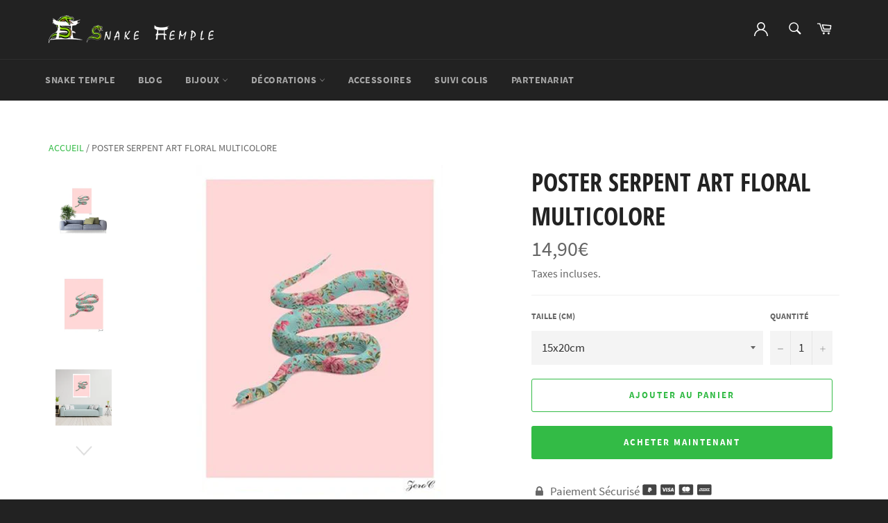

--- FILE ---
content_type: text/html; charset=utf-8
request_url: https://snake-temple.com/products/poster-serpent-art-floral-multicolor
body_size: 30247
content:
<!doctype html>
<html class="no-js" lang="fr">
<head>
  <meta name="google-site-verification" content="05lXEjzCT_gtcw5C4o0HZD4YEydqEnRxow9xLaOFM6E" />
<meta name="google-site-verification" content="fx2zZN2trCaB57zcPavzWKm7HEazLpyVcruoBhD7Esc" />
  
  
  
  
  <meta charset="utf-8">
  <meta http-equiv="X-UA-Compatible" content="IE=edge,chrome=1">
  <meta name="viewport" content="width=device-width,initial-scale=1">
  <meta name="theme-color" content="#222222">

  
    <link rel="shortcut icon" href="//snake-temple.com/cdn/shop/files/Five_Icone_32x32.png?v=1613698144" type="image/png">
  

  <link rel="canonical" href="https://snake-temple.com/products/poster-serpent-art-floral-multicolor">
  <title>
  Poster Serpent l Snake Temple
  </title>

  
    <meta name="description" content="Dans l&#39;antre de la bête, Salazar malgré qu&#39;on le poursuivais a créé ce Poster Serpent Art Floral Multicolore et te l&#39;offre! Arriveras-tu à y déchiffrer l&#39;énigme?">
  

  <!-- /snippets/social-meta-tags.liquid -->




<meta property="og:site_name" content="Snake Temple">
<meta property="og:url" content="https://snake-temple.com/products/poster-serpent-art-floral-multicolor">
<meta property="og:title" content="Poster Serpent Art Floral Multicolore">
<meta property="og:type" content="product">
<meta property="og:description" content="Dans l&#39;antre de la bête, Salazar malgré qu&#39;on le poursuivais a créé ce Poster Serpent Art Floral Multicolore et te l&#39;offre! Arriveras-tu à y déchiffrer l&#39;énigme?">

  <meta property="og:price:amount" content="14,90">
  <meta property="og:price:currency" content="EUR">

<meta property="og:image" content="http://snake-temple.com/cdn/shop/products/poster-serpent-l-snake-temple__1_1200x1200.jpg?v=1587370498"><meta property="og:image" content="http://snake-temple.com/cdn/shop/products/poster-serpent-art-floral-multicolor_1200x1200.jpg?v=1587370498"><meta property="og:image" content="http://snake-temple.com/cdn/shop/products/poster-serpent-art-floral-multicolor-2_1200x1200.jpg?v=1587370498">
<meta property="og:image:secure_url" content="https://snake-temple.com/cdn/shop/products/poster-serpent-l-snake-temple__1_1200x1200.jpg?v=1587370498"><meta property="og:image:secure_url" content="https://snake-temple.com/cdn/shop/products/poster-serpent-art-floral-multicolor_1200x1200.jpg?v=1587370498"><meta property="og:image:secure_url" content="https://snake-temple.com/cdn/shop/products/poster-serpent-art-floral-multicolor-2_1200x1200.jpg?v=1587370498">


<meta name="twitter:card" content="summary_large_image">
<meta name="twitter:title" content="Poster Serpent Art Floral Multicolore">
<meta name="twitter:description" content="Dans l&#39;antre de la bête, Salazar malgré qu&#39;on le poursuivais a créé ce Poster Serpent Art Floral Multicolore et te l&#39;offre! Arriveras-tu à y déchiffrer l&#39;énigme?">


  <script>
    document.documentElement.className = document.documentElement.className.replace('no-js', 'js');
  </script>

  <link href="//snake-temple.com/cdn/shop/t/5/assets/theme.scss.css?v=101736852833149725021674766630" rel="stylesheet" type="text/css" media="all" />
  <link href="//snake-temple.com/cdn/shop/t/5/assets/flipclock.min.css?v=147815763647521735641582022225" rel="stylesheet" type="text/css" media="all" />

  <script>
    window.theme = window.theme || {};

    theme.strings = {
      stockAvailable: "1 restant",
      addToCart: "Ajouter au panier",
      soldOut: "Épuisé",
      unavailable: "Non disponible",
      noStockAvailable: "L\u0026#39;article n\u0026#39;a pu être ajouté à votre panier car il n\u0026#39;y en a pas assez en stock.",
      willNotShipUntil: "Sera expédié après [date]",
      willBeInStockAfter: "Sera en stock à compter de [date]",
      totalCartDiscount: "Vous économisez [savings]",
      addressError: "Vous ne trouvez pas cette adresse",
      addressNoResults: "Aucun résultat pour cette adresse",
      addressQueryLimit: "Vous avez dépassé la limite de Google utilisation de l'API. Envisager la mise à niveau à un \u003ca href=\"https:\/\/developers.google.com\/maps\/premium\/usage-limits\"\u003erégime spécial\u003c\/a\u003e.",
      authError: "Il y avait un problème authentifier votre compte Google Maps API.",
      slideNumber: "Faire glisser [slide_number], en cours"
    };
  </script>

  <script src="//snake-temple.com/cdn/shop/t/5/assets/lazysizes.min.js?v=56045284683979784691582022231" async="async"></script>

  

  <script src="//snake-temple.com/cdn/shop/t/5/assets/vendor.js?v=59352919779726365461582022235" defer="defer"></script>

  
    <script>
      window.theme = window.theme || {};
      theme.moneyFormat = "{{amount_with_comma_separator}}€";
    </script>
  

  <script src="//snake-temple.com/cdn/shop/t/5/assets/theme.js?v=159175186721983810061582022233" defer="defer"></script>

  <script>window.performance && window.performance.mark && window.performance.mark('shopify.content_for_header.start');</script><meta name="google-site-verification" content="xyRP4u8u3IqkHwsz7evA-hj_qFgKMxYefPG9G8QAyd0">
<meta id="shopify-digital-wallet" name="shopify-digital-wallet" content="/27496448136/digital_wallets/dialog">
<link rel="alternate" type="application/json+oembed" href="https://snake-temple.com/products/poster-serpent-art-floral-multicolor.oembed">
<script async="async" src="/checkouts/internal/preloads.js?locale=fr-FR"></script>
<script id="shopify-features" type="application/json">{"accessToken":"0ce9e0735469c4010bf70a41616d2d8a","betas":["rich-media-storefront-analytics"],"domain":"snake-temple.com","predictiveSearch":true,"shopId":27496448136,"locale":"fr"}</script>
<script>var Shopify = Shopify || {};
Shopify.shop = "snake-temple.myshopify.com";
Shopify.locale = "fr";
Shopify.currency = {"active":"EUR","rate":"1.0"};
Shopify.country = "FR";
Shopify.theme = {"name":"Sanke Temple 2.0","id":88390697096,"schema_name":"Billionaire Theme","schema_version":"2.9","theme_store_id":null,"role":"main"};
Shopify.theme.handle = "null";
Shopify.theme.style = {"id":null,"handle":null};
Shopify.cdnHost = "snake-temple.com/cdn";
Shopify.routes = Shopify.routes || {};
Shopify.routes.root = "/";</script>
<script type="module">!function(o){(o.Shopify=o.Shopify||{}).modules=!0}(window);</script>
<script>!function(o){function n(){var o=[];function n(){o.push(Array.prototype.slice.apply(arguments))}return n.q=o,n}var t=o.Shopify=o.Shopify||{};t.loadFeatures=n(),t.autoloadFeatures=n()}(window);</script>
<script id="shop-js-analytics" type="application/json">{"pageType":"product"}</script>
<script defer="defer" async type="module" src="//snake-temple.com/cdn/shopifycloud/shop-js/modules/v2/client.init-shop-cart-sync_BcDpqI9l.fr.esm.js"></script>
<script defer="defer" async type="module" src="//snake-temple.com/cdn/shopifycloud/shop-js/modules/v2/chunk.common_a1Rf5Dlz.esm.js"></script>
<script defer="defer" async type="module" src="//snake-temple.com/cdn/shopifycloud/shop-js/modules/v2/chunk.modal_Djra7sW9.esm.js"></script>
<script type="module">
  await import("//snake-temple.com/cdn/shopifycloud/shop-js/modules/v2/client.init-shop-cart-sync_BcDpqI9l.fr.esm.js");
await import("//snake-temple.com/cdn/shopifycloud/shop-js/modules/v2/chunk.common_a1Rf5Dlz.esm.js");
await import("//snake-temple.com/cdn/shopifycloud/shop-js/modules/v2/chunk.modal_Djra7sW9.esm.js");

  window.Shopify.SignInWithShop?.initShopCartSync?.({"fedCMEnabled":true,"windoidEnabled":true});

</script>
<script>(function() {
  var isLoaded = false;
  function asyncLoad() {
    if (isLoaded) return;
    isLoaded = true;
    var urls = ["\/\/cdn.shopify.com\/proxy\/c2fa4d15ecfb0963a4111b3bab2252a4cb5f9802469b2711bf644c7c008151d7\/api.goaffpro.com\/loader.js?shop=snake-temple.myshopify.com\u0026sp-cache-control=cHVibGljLCBtYXgtYWdlPTkwMA","https:\/\/static.klaviyo.com\/onsite\/js\/NMkP6t\/klaviyo.js?company_id=NMkP6t\u0026shop=snake-temple.myshopify.com"];
    for (var i = 0; i < urls.length; i++) {
      var s = document.createElement('script');
      s.type = 'text/javascript';
      s.async = true;
      s.src = urls[i];
      var x = document.getElementsByTagName('script')[0];
      x.parentNode.insertBefore(s, x);
    }
  };
  if(window.attachEvent) {
    window.attachEvent('onload', asyncLoad);
  } else {
    window.addEventListener('load', asyncLoad, false);
  }
})();</script>
<script id="__st">var __st={"a":27496448136,"offset":3600,"reqid":"5c278d60-fcc6-48ad-8f11-e46e1ab707cd-1769496434","pageurl":"snake-temple.com\/products\/poster-serpent-art-floral-multicolor","u":"2a4c5ab8a81a","p":"product","rtyp":"product","rid":4618076586120};</script>
<script>window.ShopifyPaypalV4VisibilityTracking = true;</script>
<script id="captcha-bootstrap">!function(){'use strict';const t='contact',e='account',n='new_comment',o=[[t,t],['blogs',n],['comments',n],[t,'customer']],c=[[e,'customer_login'],[e,'guest_login'],[e,'recover_customer_password'],[e,'create_customer']],r=t=>t.map((([t,e])=>`form[action*='/${t}']:not([data-nocaptcha='true']) input[name='form_type'][value='${e}']`)).join(','),a=t=>()=>t?[...document.querySelectorAll(t)].map((t=>t.form)):[];function s(){const t=[...o],e=r(t);return a(e)}const i='password',u='form_key',d=['recaptcha-v3-token','g-recaptcha-response','h-captcha-response',i],f=()=>{try{return window.sessionStorage}catch{return}},m='__shopify_v',_=t=>t.elements[u];function p(t,e,n=!1){try{const o=window.sessionStorage,c=JSON.parse(o.getItem(e)),{data:r}=function(t){const{data:e,action:n}=t;return t[m]||n?{data:e,action:n}:{data:t,action:n}}(c);for(const[e,n]of Object.entries(r))t.elements[e]&&(t.elements[e].value=n);n&&o.removeItem(e)}catch(o){console.error('form repopulation failed',{error:o})}}const l='form_type',E='cptcha';function T(t){t.dataset[E]=!0}const w=window,h=w.document,L='Shopify',v='ce_forms',y='captcha';let A=!1;((t,e)=>{const n=(g='f06e6c50-85a8-45c8-87d0-21a2b65856fe',I='https://cdn.shopify.com/shopifycloud/storefront-forms-hcaptcha/ce_storefront_forms_captcha_hcaptcha.v1.5.2.iife.js',D={infoText:'Protégé par hCaptcha',privacyText:'Confidentialité',termsText:'Conditions'},(t,e,n)=>{const o=w[L][v],c=o.bindForm;if(c)return c(t,g,e,D).then(n);var r;o.q.push([[t,g,e,D],n]),r=I,A||(h.body.append(Object.assign(h.createElement('script'),{id:'captcha-provider',async:!0,src:r})),A=!0)});var g,I,D;w[L]=w[L]||{},w[L][v]=w[L][v]||{},w[L][v].q=[],w[L][y]=w[L][y]||{},w[L][y].protect=function(t,e){n(t,void 0,e),T(t)},Object.freeze(w[L][y]),function(t,e,n,w,h,L){const[v,y,A,g]=function(t,e,n){const i=e?o:[],u=t?c:[],d=[...i,...u],f=r(d),m=r(i),_=r(d.filter((([t,e])=>n.includes(e))));return[a(f),a(m),a(_),s()]}(w,h,L),I=t=>{const e=t.target;return e instanceof HTMLFormElement?e:e&&e.form},D=t=>v().includes(t);t.addEventListener('submit',(t=>{const e=I(t);if(!e)return;const n=D(e)&&!e.dataset.hcaptchaBound&&!e.dataset.recaptchaBound,o=_(e),c=g().includes(e)&&(!o||!o.value);(n||c)&&t.preventDefault(),c&&!n&&(function(t){try{if(!f())return;!function(t){const e=f();if(!e)return;const n=_(t);if(!n)return;const o=n.value;o&&e.removeItem(o)}(t);const e=Array.from(Array(32),(()=>Math.random().toString(36)[2])).join('');!function(t,e){_(t)||t.append(Object.assign(document.createElement('input'),{type:'hidden',name:u})),t.elements[u].value=e}(t,e),function(t,e){const n=f();if(!n)return;const o=[...t.querySelectorAll(`input[type='${i}']`)].map((({name:t})=>t)),c=[...d,...o],r={};for(const[a,s]of new FormData(t).entries())c.includes(a)||(r[a]=s);n.setItem(e,JSON.stringify({[m]:1,action:t.action,data:r}))}(t,e)}catch(e){console.error('failed to persist form',e)}}(e),e.submit())}));const S=(t,e)=>{t&&!t.dataset[E]&&(n(t,e.some((e=>e===t))),T(t))};for(const o of['focusin','change'])t.addEventListener(o,(t=>{const e=I(t);D(e)&&S(e,y())}));const B=e.get('form_key'),M=e.get(l),P=B&&M;t.addEventListener('DOMContentLoaded',(()=>{const t=y();if(P)for(const e of t)e.elements[l].value===M&&p(e,B);[...new Set([...A(),...v().filter((t=>'true'===t.dataset.shopifyCaptcha))])].forEach((e=>S(e,t)))}))}(h,new URLSearchParams(w.location.search),n,t,e,['guest_login'])})(!0,!0)}();</script>
<script integrity="sha256-4kQ18oKyAcykRKYeNunJcIwy7WH5gtpwJnB7kiuLZ1E=" data-source-attribution="shopify.loadfeatures" defer="defer" src="//snake-temple.com/cdn/shopifycloud/storefront/assets/storefront/load_feature-a0a9edcb.js" crossorigin="anonymous"></script>
<script data-source-attribution="shopify.dynamic_checkout.dynamic.init">var Shopify=Shopify||{};Shopify.PaymentButton=Shopify.PaymentButton||{isStorefrontPortableWallets:!0,init:function(){window.Shopify.PaymentButton.init=function(){};var t=document.createElement("script");t.src="https://snake-temple.com/cdn/shopifycloud/portable-wallets/latest/portable-wallets.fr.js",t.type="module",document.head.appendChild(t)}};
</script>
<script data-source-attribution="shopify.dynamic_checkout.buyer_consent">
  function portableWalletsHideBuyerConsent(e){var t=document.getElementById("shopify-buyer-consent"),n=document.getElementById("shopify-subscription-policy-button");t&&n&&(t.classList.add("hidden"),t.setAttribute("aria-hidden","true"),n.removeEventListener("click",e))}function portableWalletsShowBuyerConsent(e){var t=document.getElementById("shopify-buyer-consent"),n=document.getElementById("shopify-subscription-policy-button");t&&n&&(t.classList.remove("hidden"),t.removeAttribute("aria-hidden"),n.addEventListener("click",e))}window.Shopify?.PaymentButton&&(window.Shopify.PaymentButton.hideBuyerConsent=portableWalletsHideBuyerConsent,window.Shopify.PaymentButton.showBuyerConsent=portableWalletsShowBuyerConsent);
</script>
<script>
  function portableWalletsCleanup(e){e&&e.src&&console.error("Failed to load portable wallets script "+e.src);var t=document.querySelectorAll("shopify-accelerated-checkout .shopify-payment-button__skeleton, shopify-accelerated-checkout-cart .wallet-cart-button__skeleton"),e=document.getElementById("shopify-buyer-consent");for(let e=0;e<t.length;e++)t[e].remove();e&&e.remove()}function portableWalletsNotLoadedAsModule(e){e instanceof ErrorEvent&&"string"==typeof e.message&&e.message.includes("import.meta")&&"string"==typeof e.filename&&e.filename.includes("portable-wallets")&&(window.removeEventListener("error",portableWalletsNotLoadedAsModule),window.Shopify.PaymentButton.failedToLoad=e,"loading"===document.readyState?document.addEventListener("DOMContentLoaded",window.Shopify.PaymentButton.init):window.Shopify.PaymentButton.init())}window.addEventListener("error",portableWalletsNotLoadedAsModule);
</script>

<script type="module" src="https://snake-temple.com/cdn/shopifycloud/portable-wallets/latest/portable-wallets.fr.js" onError="portableWalletsCleanup(this)" crossorigin="anonymous"></script>
<script nomodule>
  document.addEventListener("DOMContentLoaded", portableWalletsCleanup);
</script>

<link id="shopify-accelerated-checkout-styles" rel="stylesheet" media="screen" href="https://snake-temple.com/cdn/shopifycloud/portable-wallets/latest/accelerated-checkout-backwards-compat.css" crossorigin="anonymous">
<style id="shopify-accelerated-checkout-cart">
        #shopify-buyer-consent {
  margin-top: 1em;
  display: inline-block;
  width: 100%;
}

#shopify-buyer-consent.hidden {
  display: none;
}

#shopify-subscription-policy-button {
  background: none;
  border: none;
  padding: 0;
  text-decoration: underline;
  font-size: inherit;
  cursor: pointer;
}

#shopify-subscription-policy-button::before {
  box-shadow: none;
}

      </style>

<script>window.performance && window.performance.mark && window.performance.mark('shopify.content_for_header.end');</script>
  <script src="//snake-temple.com/cdn/shop/t/5/assets/jquery-3.4.1.min.js?v=81049236547974671631582022230"></script>
  <script src="//snake-temple.com/cdn/shop/t/5/assets/js.cookie.min.js?v=157088818796750536761582022231"></script>
  <script src="//snake-temple.com/cdn/shop/t/5/assets/flipclock.min.js?v=168443436528212987651582022225"></script>
	
  
  
  
	
  
	  
  
<link href="https://monorail-edge.shopifysvc.com" rel="dns-prefetch">
<script>(function(){if ("sendBeacon" in navigator && "performance" in window) {try {var session_token_from_headers = performance.getEntriesByType('navigation')[0].serverTiming.find(x => x.name == '_s').description;} catch {var session_token_from_headers = undefined;}var session_cookie_matches = document.cookie.match(/_shopify_s=([^;]*)/);var session_token_from_cookie = session_cookie_matches && session_cookie_matches.length === 2 ? session_cookie_matches[1] : "";var session_token = session_token_from_headers || session_token_from_cookie || "";function handle_abandonment_event(e) {var entries = performance.getEntries().filter(function(entry) {return /monorail-edge.shopifysvc.com/.test(entry.name);});if (!window.abandonment_tracked && entries.length === 0) {window.abandonment_tracked = true;var currentMs = Date.now();var navigation_start = performance.timing.navigationStart;var payload = {shop_id: 27496448136,url: window.location.href,navigation_start,duration: currentMs - navigation_start,session_token,page_type: "product"};window.navigator.sendBeacon("https://monorail-edge.shopifysvc.com/v1/produce", JSON.stringify({schema_id: "online_store_buyer_site_abandonment/1.1",payload: payload,metadata: {event_created_at_ms: currentMs,event_sent_at_ms: currentMs}}));}}window.addEventListener('pagehide', handle_abandonment_event);}}());</script>
<script id="web-pixels-manager-setup">(function e(e,d,r,n,o){if(void 0===o&&(o={}),!Boolean(null===(a=null===(i=window.Shopify)||void 0===i?void 0:i.analytics)||void 0===a?void 0:a.replayQueue)){var i,a;window.Shopify=window.Shopify||{};var t=window.Shopify;t.analytics=t.analytics||{};var s=t.analytics;s.replayQueue=[],s.publish=function(e,d,r){return s.replayQueue.push([e,d,r]),!0};try{self.performance.mark("wpm:start")}catch(e){}var l=function(){var e={modern:/Edge?\/(1{2}[4-9]|1[2-9]\d|[2-9]\d{2}|\d{4,})\.\d+(\.\d+|)|Firefox\/(1{2}[4-9]|1[2-9]\d|[2-9]\d{2}|\d{4,})\.\d+(\.\d+|)|Chrom(ium|e)\/(9{2}|\d{3,})\.\d+(\.\d+|)|(Maci|X1{2}).+ Version\/(15\.\d+|(1[6-9]|[2-9]\d|\d{3,})\.\d+)([,.]\d+|)( \(\w+\)|)( Mobile\/\w+|) Safari\/|Chrome.+OPR\/(9{2}|\d{3,})\.\d+\.\d+|(CPU[ +]OS|iPhone[ +]OS|CPU[ +]iPhone|CPU IPhone OS|CPU iPad OS)[ +]+(15[._]\d+|(1[6-9]|[2-9]\d|\d{3,})[._]\d+)([._]\d+|)|Android:?[ /-](13[3-9]|1[4-9]\d|[2-9]\d{2}|\d{4,})(\.\d+|)(\.\d+|)|Android.+Firefox\/(13[5-9]|1[4-9]\d|[2-9]\d{2}|\d{4,})\.\d+(\.\d+|)|Android.+Chrom(ium|e)\/(13[3-9]|1[4-9]\d|[2-9]\d{2}|\d{4,})\.\d+(\.\d+|)|SamsungBrowser\/([2-9]\d|\d{3,})\.\d+/,legacy:/Edge?\/(1[6-9]|[2-9]\d|\d{3,})\.\d+(\.\d+|)|Firefox\/(5[4-9]|[6-9]\d|\d{3,})\.\d+(\.\d+|)|Chrom(ium|e)\/(5[1-9]|[6-9]\d|\d{3,})\.\d+(\.\d+|)([\d.]+$|.*Safari\/(?![\d.]+ Edge\/[\d.]+$))|(Maci|X1{2}).+ Version\/(10\.\d+|(1[1-9]|[2-9]\d|\d{3,})\.\d+)([,.]\d+|)( \(\w+\)|)( Mobile\/\w+|) Safari\/|Chrome.+OPR\/(3[89]|[4-9]\d|\d{3,})\.\d+\.\d+|(CPU[ +]OS|iPhone[ +]OS|CPU[ +]iPhone|CPU IPhone OS|CPU iPad OS)[ +]+(10[._]\d+|(1[1-9]|[2-9]\d|\d{3,})[._]\d+)([._]\d+|)|Android:?[ /-](13[3-9]|1[4-9]\d|[2-9]\d{2}|\d{4,})(\.\d+|)(\.\d+|)|Mobile Safari.+OPR\/([89]\d|\d{3,})\.\d+\.\d+|Android.+Firefox\/(13[5-9]|1[4-9]\d|[2-9]\d{2}|\d{4,})\.\d+(\.\d+|)|Android.+Chrom(ium|e)\/(13[3-9]|1[4-9]\d|[2-9]\d{2}|\d{4,})\.\d+(\.\d+|)|Android.+(UC? ?Browser|UCWEB|U3)[ /]?(15\.([5-9]|\d{2,})|(1[6-9]|[2-9]\d|\d{3,})\.\d+)\.\d+|SamsungBrowser\/(5\.\d+|([6-9]|\d{2,})\.\d+)|Android.+MQ{2}Browser\/(14(\.(9|\d{2,})|)|(1[5-9]|[2-9]\d|\d{3,})(\.\d+|))(\.\d+|)|K[Aa][Ii]OS\/(3\.\d+|([4-9]|\d{2,})\.\d+)(\.\d+|)/},d=e.modern,r=e.legacy,n=navigator.userAgent;return n.match(d)?"modern":n.match(r)?"legacy":"unknown"}(),u="modern"===l?"modern":"legacy",c=(null!=n?n:{modern:"",legacy:""})[u],f=function(e){return[e.baseUrl,"/wpm","/b",e.hashVersion,"modern"===e.buildTarget?"m":"l",".js"].join("")}({baseUrl:d,hashVersion:r,buildTarget:u}),m=function(e){var d=e.version,r=e.bundleTarget,n=e.surface,o=e.pageUrl,i=e.monorailEndpoint;return{emit:function(e){var a=e.status,t=e.errorMsg,s=(new Date).getTime(),l=JSON.stringify({metadata:{event_sent_at_ms:s},events:[{schema_id:"web_pixels_manager_load/3.1",payload:{version:d,bundle_target:r,page_url:o,status:a,surface:n,error_msg:t},metadata:{event_created_at_ms:s}}]});if(!i)return console&&console.warn&&console.warn("[Web Pixels Manager] No Monorail endpoint provided, skipping logging."),!1;try{return self.navigator.sendBeacon.bind(self.navigator)(i,l)}catch(e){}var u=new XMLHttpRequest;try{return u.open("POST",i,!0),u.setRequestHeader("Content-Type","text/plain"),u.send(l),!0}catch(e){return console&&console.warn&&console.warn("[Web Pixels Manager] Got an unhandled error while logging to Monorail."),!1}}}}({version:r,bundleTarget:l,surface:e.surface,pageUrl:self.location.href,monorailEndpoint:e.monorailEndpoint});try{o.browserTarget=l,function(e){var d=e.src,r=e.async,n=void 0===r||r,o=e.onload,i=e.onerror,a=e.sri,t=e.scriptDataAttributes,s=void 0===t?{}:t,l=document.createElement("script"),u=document.querySelector("head"),c=document.querySelector("body");if(l.async=n,l.src=d,a&&(l.integrity=a,l.crossOrigin="anonymous"),s)for(var f in s)if(Object.prototype.hasOwnProperty.call(s,f))try{l.dataset[f]=s[f]}catch(e){}if(o&&l.addEventListener("load",o),i&&l.addEventListener("error",i),u)u.appendChild(l);else{if(!c)throw new Error("Did not find a head or body element to append the script");c.appendChild(l)}}({src:f,async:!0,onload:function(){if(!function(){var e,d;return Boolean(null===(d=null===(e=window.Shopify)||void 0===e?void 0:e.analytics)||void 0===d?void 0:d.initialized)}()){var d=window.webPixelsManager.init(e)||void 0;if(d){var r=window.Shopify.analytics;r.replayQueue.forEach((function(e){var r=e[0],n=e[1],o=e[2];d.publishCustomEvent(r,n,o)})),r.replayQueue=[],r.publish=d.publishCustomEvent,r.visitor=d.visitor,r.initialized=!0}}},onerror:function(){return m.emit({status:"failed",errorMsg:"".concat(f," has failed to load")})},sri:function(e){var d=/^sha384-[A-Za-z0-9+/=]+$/;return"string"==typeof e&&d.test(e)}(c)?c:"",scriptDataAttributes:o}),m.emit({status:"loading"})}catch(e){m.emit({status:"failed",errorMsg:(null==e?void 0:e.message)||"Unknown error"})}}})({shopId: 27496448136,storefrontBaseUrl: "https://snake-temple.com",extensionsBaseUrl: "https://extensions.shopifycdn.com/cdn/shopifycloud/web-pixels-manager",monorailEndpoint: "https://monorail-edge.shopifysvc.com/unstable/produce_batch",surface: "storefront-renderer",enabledBetaFlags: ["2dca8a86"],webPixelsConfigList: [{"id":"2440462674","configuration":"{\"shop\":\"snake-temple.myshopify.com\",\"cookie_duration\":\"604800\"}","eventPayloadVersion":"v1","runtimeContext":"STRICT","scriptVersion":"a2e7513c3708f34b1f617d7ce88f9697","type":"APP","apiClientId":2744533,"privacyPurposes":["ANALYTICS","MARKETING"],"dataSharingAdjustments":{"protectedCustomerApprovalScopes":["read_customer_address","read_customer_email","read_customer_name","read_customer_personal_data","read_customer_phone"]}},{"id":"1086914898","configuration":"{\"config\":\"{\\\"pixel_id\\\":\\\"G-H5YWRCDKYR\\\",\\\"target_country\\\":\\\"FR\\\",\\\"gtag_events\\\":[{\\\"type\\\":\\\"begin_checkout\\\",\\\"action_label\\\":\\\"G-H5YWRCDKYR\\\"},{\\\"type\\\":\\\"search\\\",\\\"action_label\\\":\\\"G-H5YWRCDKYR\\\"},{\\\"type\\\":\\\"view_item\\\",\\\"action_label\\\":[\\\"G-H5YWRCDKYR\\\",\\\"MC-MM0S7F0PK3\\\"]},{\\\"type\\\":\\\"purchase\\\",\\\"action_label\\\":[\\\"G-H5YWRCDKYR\\\",\\\"MC-MM0S7F0PK3\\\"]},{\\\"type\\\":\\\"page_view\\\",\\\"action_label\\\":[\\\"G-H5YWRCDKYR\\\",\\\"MC-MM0S7F0PK3\\\"]},{\\\"type\\\":\\\"add_payment_info\\\",\\\"action_label\\\":\\\"G-H5YWRCDKYR\\\"},{\\\"type\\\":\\\"add_to_cart\\\",\\\"action_label\\\":\\\"G-H5YWRCDKYR\\\"}],\\\"enable_monitoring_mode\\\":false}\"}","eventPayloadVersion":"v1","runtimeContext":"OPEN","scriptVersion":"b2a88bafab3e21179ed38636efcd8a93","type":"APP","apiClientId":1780363,"privacyPurposes":[],"dataSharingAdjustments":{"protectedCustomerApprovalScopes":["read_customer_address","read_customer_email","read_customer_name","read_customer_personal_data","read_customer_phone"]}},{"id":"159318354","eventPayloadVersion":"v1","runtimeContext":"LAX","scriptVersion":"1","type":"CUSTOM","privacyPurposes":["MARKETING"],"name":"Meta pixel (migrated)"},{"id":"shopify-app-pixel","configuration":"{}","eventPayloadVersion":"v1","runtimeContext":"STRICT","scriptVersion":"0450","apiClientId":"shopify-pixel","type":"APP","privacyPurposes":["ANALYTICS","MARKETING"]},{"id":"shopify-custom-pixel","eventPayloadVersion":"v1","runtimeContext":"LAX","scriptVersion":"0450","apiClientId":"shopify-pixel","type":"CUSTOM","privacyPurposes":["ANALYTICS","MARKETING"]}],isMerchantRequest: false,initData: {"shop":{"name":"Snake Temple","paymentSettings":{"currencyCode":"EUR"},"myshopifyDomain":"snake-temple.myshopify.com","countryCode":"FR","storefrontUrl":"https:\/\/snake-temple.com"},"customer":null,"cart":null,"checkout":null,"productVariants":[{"price":{"amount":14.9,"currencyCode":"EUR"},"product":{"title":"Poster Serpent Art Floral Multicolore","vendor":"Snake Temple","id":"4618076586120","untranslatedTitle":"Poster Serpent Art Floral Multicolore","url":"\/products\/poster-serpent-art-floral-multicolor","type":""},"id":"32556396052616","image":{"src":"\/\/snake-temple.com\/cdn\/shop\/products\/poster-serpent-art-floral-multicolor.jpg?v=1587370498"},"sku":"9343718-15x20cm-no-frame-multi","title":"15x20cm \/ SANS CADRE","untranslatedTitle":"15x20cm \/ SANS CADRE"},{"price":{"amount":19.9,"currencyCode":"EUR"},"product":{"title":"Poster Serpent Art Floral Multicolore","vendor":"Snake Temple","id":"4618076586120","untranslatedTitle":"Poster Serpent Art Floral Multicolore","url":"\/products\/poster-serpent-art-floral-multicolor","type":""},"id":"32556396085384","image":{"src":"\/\/snake-temple.com\/cdn\/shop\/products\/poster-serpent-art-floral-multicolor.jpg?v=1587370498"},"sku":"9343718-20x25cm-no-frame-multi","title":"20x25cm \/ SANS CADRE","untranslatedTitle":"20x25cm \/ SANS CADRE"},{"price":{"amount":24.9,"currencyCode":"EUR"},"product":{"title":"Poster Serpent Art Floral Multicolore","vendor":"Snake Temple","id":"4618076586120","untranslatedTitle":"Poster Serpent Art Floral Multicolore","url":"\/products\/poster-serpent-art-floral-multicolor","type":""},"id":"32556396118152","image":{"src":"\/\/snake-temple.com\/cdn\/shop\/products\/poster-serpent-art-floral-multicolor.jpg?v=1587370498"},"sku":"9343718-30x40cm-no-frame-multi","title":"30x40cm \/ SANS CADRE","untranslatedTitle":"30x40cm \/ SANS CADRE"},{"price":{"amount":29.9,"currencyCode":"EUR"},"product":{"title":"Poster Serpent Art Floral Multicolore","vendor":"Snake Temple","id":"4618076586120","untranslatedTitle":"Poster Serpent Art Floral Multicolore","url":"\/products\/poster-serpent-art-floral-multicolor","type":""},"id":"32556396183688","image":{"src":"\/\/snake-temple.com\/cdn\/shop\/products\/poster-serpent-art-floral-multicolor.jpg?v=1587370498"},"sku":"9343718-40x50cm-no-frame-multi","title":"40x50cm \/ SANS CADRE","untranslatedTitle":"40x50cm \/ SANS CADRE"},{"price":{"amount":34.9,"currencyCode":"EUR"},"product":{"title":"Poster Serpent Art Floral Multicolore","vendor":"Snake Temple","id":"4618076586120","untranslatedTitle":"Poster Serpent Art Floral Multicolore","url":"\/products\/poster-serpent-art-floral-multicolor","type":""},"id":"32556396249224","image":{"src":"\/\/snake-temple.com\/cdn\/shop\/products\/poster-serpent-art-floral-multicolor.jpg?v=1587370498"},"sku":"9343718-50x70cm-no-frame-multi","title":"50x70cm \/ SANS CADRE","untranslatedTitle":"50x70cm \/ SANS CADRE"}],"purchasingCompany":null},},"https://snake-temple.com/cdn","fcfee988w5aeb613cpc8e4bc33m6693e112",{"modern":"","legacy":""},{"shopId":"27496448136","storefrontBaseUrl":"https:\/\/snake-temple.com","extensionBaseUrl":"https:\/\/extensions.shopifycdn.com\/cdn\/shopifycloud\/web-pixels-manager","surface":"storefront-renderer","enabledBetaFlags":"[\"2dca8a86\"]","isMerchantRequest":"false","hashVersion":"fcfee988w5aeb613cpc8e4bc33m6693e112","publish":"custom","events":"[[\"page_viewed\",{}],[\"product_viewed\",{\"productVariant\":{\"price\":{\"amount\":14.9,\"currencyCode\":\"EUR\"},\"product\":{\"title\":\"Poster Serpent Art Floral Multicolore\",\"vendor\":\"Snake Temple\",\"id\":\"4618076586120\",\"untranslatedTitle\":\"Poster Serpent Art Floral Multicolore\",\"url\":\"\/products\/poster-serpent-art-floral-multicolor\",\"type\":\"\"},\"id\":\"32556396052616\",\"image\":{\"src\":\"\/\/snake-temple.com\/cdn\/shop\/products\/poster-serpent-art-floral-multicolor.jpg?v=1587370498\"},\"sku\":\"9343718-15x20cm-no-frame-multi\",\"title\":\"15x20cm \/ SANS CADRE\",\"untranslatedTitle\":\"15x20cm \/ SANS CADRE\"}}]]"});</script><script>
  window.ShopifyAnalytics = window.ShopifyAnalytics || {};
  window.ShopifyAnalytics.meta = window.ShopifyAnalytics.meta || {};
  window.ShopifyAnalytics.meta.currency = 'EUR';
  var meta = {"product":{"id":4618076586120,"gid":"gid:\/\/shopify\/Product\/4618076586120","vendor":"Snake Temple","type":"","handle":"poster-serpent-art-floral-multicolor","variants":[{"id":32556396052616,"price":1490,"name":"Poster Serpent Art Floral Multicolore - 15x20cm \/ SANS CADRE","public_title":"15x20cm \/ SANS CADRE","sku":"9343718-15x20cm-no-frame-multi"},{"id":32556396085384,"price":1990,"name":"Poster Serpent Art Floral Multicolore - 20x25cm \/ SANS CADRE","public_title":"20x25cm \/ SANS CADRE","sku":"9343718-20x25cm-no-frame-multi"},{"id":32556396118152,"price":2490,"name":"Poster Serpent Art Floral Multicolore - 30x40cm \/ SANS CADRE","public_title":"30x40cm \/ SANS CADRE","sku":"9343718-30x40cm-no-frame-multi"},{"id":32556396183688,"price":2990,"name":"Poster Serpent Art Floral Multicolore - 40x50cm \/ SANS CADRE","public_title":"40x50cm \/ SANS CADRE","sku":"9343718-40x50cm-no-frame-multi"},{"id":32556396249224,"price":3490,"name":"Poster Serpent Art Floral Multicolore - 50x70cm \/ SANS CADRE","public_title":"50x70cm \/ SANS CADRE","sku":"9343718-50x70cm-no-frame-multi"}],"remote":false},"page":{"pageType":"product","resourceType":"product","resourceId":4618076586120,"requestId":"5c278d60-fcc6-48ad-8f11-e46e1ab707cd-1769496434"}};
  for (var attr in meta) {
    window.ShopifyAnalytics.meta[attr] = meta[attr];
  }
</script>
<script class="analytics">
  (function () {
    var customDocumentWrite = function(content) {
      var jquery = null;

      if (window.jQuery) {
        jquery = window.jQuery;
      } else if (window.Checkout && window.Checkout.$) {
        jquery = window.Checkout.$;
      }

      if (jquery) {
        jquery('body').append(content);
      }
    };

    var hasLoggedConversion = function(token) {
      if (token) {
        return document.cookie.indexOf('loggedConversion=' + token) !== -1;
      }
      return false;
    }

    var setCookieIfConversion = function(token) {
      if (token) {
        var twoMonthsFromNow = new Date(Date.now());
        twoMonthsFromNow.setMonth(twoMonthsFromNow.getMonth() + 2);

        document.cookie = 'loggedConversion=' + token + '; expires=' + twoMonthsFromNow;
      }
    }

    var trekkie = window.ShopifyAnalytics.lib = window.trekkie = window.trekkie || [];
    if (trekkie.integrations) {
      return;
    }
    trekkie.methods = [
      'identify',
      'page',
      'ready',
      'track',
      'trackForm',
      'trackLink'
    ];
    trekkie.factory = function(method) {
      return function() {
        var args = Array.prototype.slice.call(arguments);
        args.unshift(method);
        trekkie.push(args);
        return trekkie;
      };
    };
    for (var i = 0; i < trekkie.methods.length; i++) {
      var key = trekkie.methods[i];
      trekkie[key] = trekkie.factory(key);
    }
    trekkie.load = function(config) {
      trekkie.config = config || {};
      trekkie.config.initialDocumentCookie = document.cookie;
      var first = document.getElementsByTagName('script')[0];
      var script = document.createElement('script');
      script.type = 'text/javascript';
      script.onerror = function(e) {
        var scriptFallback = document.createElement('script');
        scriptFallback.type = 'text/javascript';
        scriptFallback.onerror = function(error) {
                var Monorail = {
      produce: function produce(monorailDomain, schemaId, payload) {
        var currentMs = new Date().getTime();
        var event = {
          schema_id: schemaId,
          payload: payload,
          metadata: {
            event_created_at_ms: currentMs,
            event_sent_at_ms: currentMs
          }
        };
        return Monorail.sendRequest("https://" + monorailDomain + "/v1/produce", JSON.stringify(event));
      },
      sendRequest: function sendRequest(endpointUrl, payload) {
        // Try the sendBeacon API
        if (window && window.navigator && typeof window.navigator.sendBeacon === 'function' && typeof window.Blob === 'function' && !Monorail.isIos12()) {
          var blobData = new window.Blob([payload], {
            type: 'text/plain'
          });

          if (window.navigator.sendBeacon(endpointUrl, blobData)) {
            return true;
          } // sendBeacon was not successful

        } // XHR beacon

        var xhr = new XMLHttpRequest();

        try {
          xhr.open('POST', endpointUrl);
          xhr.setRequestHeader('Content-Type', 'text/plain');
          xhr.send(payload);
        } catch (e) {
          console.log(e);
        }

        return false;
      },
      isIos12: function isIos12() {
        return window.navigator.userAgent.lastIndexOf('iPhone; CPU iPhone OS 12_') !== -1 || window.navigator.userAgent.lastIndexOf('iPad; CPU OS 12_') !== -1;
      }
    };
    Monorail.produce('monorail-edge.shopifysvc.com',
      'trekkie_storefront_load_errors/1.1',
      {shop_id: 27496448136,
      theme_id: 88390697096,
      app_name: "storefront",
      context_url: window.location.href,
      source_url: "//snake-temple.com/cdn/s/trekkie.storefront.a804e9514e4efded663580eddd6991fcc12b5451.min.js"});

        };
        scriptFallback.async = true;
        scriptFallback.src = '//snake-temple.com/cdn/s/trekkie.storefront.a804e9514e4efded663580eddd6991fcc12b5451.min.js';
        first.parentNode.insertBefore(scriptFallback, first);
      };
      script.async = true;
      script.src = '//snake-temple.com/cdn/s/trekkie.storefront.a804e9514e4efded663580eddd6991fcc12b5451.min.js';
      first.parentNode.insertBefore(script, first);
    };
    trekkie.load(
      {"Trekkie":{"appName":"storefront","development":false,"defaultAttributes":{"shopId":27496448136,"isMerchantRequest":null,"themeId":88390697096,"themeCityHash":"13894269049828067523","contentLanguage":"fr","currency":"EUR","eventMetadataId":"50a706c3-5712-474b-8ff2-93b27039bd63"},"isServerSideCookieWritingEnabled":true,"monorailRegion":"shop_domain","enabledBetaFlags":["65f19447"]},"Session Attribution":{},"S2S":{"facebookCapiEnabled":false,"source":"trekkie-storefront-renderer","apiClientId":580111}}
    );

    var loaded = false;
    trekkie.ready(function() {
      if (loaded) return;
      loaded = true;

      window.ShopifyAnalytics.lib = window.trekkie;

      var originalDocumentWrite = document.write;
      document.write = customDocumentWrite;
      try { window.ShopifyAnalytics.merchantGoogleAnalytics.call(this); } catch(error) {};
      document.write = originalDocumentWrite;

      window.ShopifyAnalytics.lib.page(null,{"pageType":"product","resourceType":"product","resourceId":4618076586120,"requestId":"5c278d60-fcc6-48ad-8f11-e46e1ab707cd-1769496434","shopifyEmitted":true});

      var match = window.location.pathname.match(/checkouts\/(.+)\/(thank_you|post_purchase)/)
      var token = match? match[1]: undefined;
      if (!hasLoggedConversion(token)) {
        setCookieIfConversion(token);
        window.ShopifyAnalytics.lib.track("Viewed Product",{"currency":"EUR","variantId":32556396052616,"productId":4618076586120,"productGid":"gid:\/\/shopify\/Product\/4618076586120","name":"Poster Serpent Art Floral Multicolore - 15x20cm \/ SANS CADRE","price":"14.90","sku":"9343718-15x20cm-no-frame-multi","brand":"Snake Temple","variant":"15x20cm \/ SANS CADRE","category":"","nonInteraction":true,"remote":false},undefined,undefined,{"shopifyEmitted":true});
      window.ShopifyAnalytics.lib.track("monorail:\/\/trekkie_storefront_viewed_product\/1.1",{"currency":"EUR","variantId":32556396052616,"productId":4618076586120,"productGid":"gid:\/\/shopify\/Product\/4618076586120","name":"Poster Serpent Art Floral Multicolore - 15x20cm \/ SANS CADRE","price":"14.90","sku":"9343718-15x20cm-no-frame-multi","brand":"Snake Temple","variant":"15x20cm \/ SANS CADRE","category":"","nonInteraction":true,"remote":false,"referer":"https:\/\/snake-temple.com\/products\/poster-serpent-art-floral-multicolor"});
      }
    });


        var eventsListenerScript = document.createElement('script');
        eventsListenerScript.async = true;
        eventsListenerScript.src = "//snake-temple.com/cdn/shopifycloud/storefront/assets/shop_events_listener-3da45d37.js";
        document.getElementsByTagName('head')[0].appendChild(eventsListenerScript);

})();</script>
  <script>
  if (!window.ga || (window.ga && typeof window.ga !== 'function')) {
    window.ga = function ga() {
      (window.ga.q = window.ga.q || []).push(arguments);
      if (window.Shopify && window.Shopify.analytics && typeof window.Shopify.analytics.publish === 'function') {
        window.Shopify.analytics.publish("ga_stub_called", {}, {sendTo: "google_osp_migration"});
      }
      console.error("Shopify's Google Analytics stub called with:", Array.from(arguments), "\nSee https://help.shopify.com/manual/promoting-marketing/pixels/pixel-migration#google for more information.");
    };
    if (window.Shopify && window.Shopify.analytics && typeof window.Shopify.analytics.publish === 'function') {
      window.Shopify.analytics.publish("ga_stub_initialized", {}, {sendTo: "google_osp_migration"});
    }
  }
</script>
<script
  defer
  src="https://snake-temple.com/cdn/shopifycloud/perf-kit/shopify-perf-kit-3.0.4.min.js"
  data-application="storefront-renderer"
  data-shop-id="27496448136"
  data-render-region="gcp-us-east1"
  data-page-type="product"
  data-theme-instance-id="88390697096"
  data-theme-name="Billionaire Theme"
  data-theme-version="2.9"
  data-monorail-region="shop_domain"
  data-resource-timing-sampling-rate="10"
  data-shs="true"
  data-shs-beacon="true"
  data-shs-export-with-fetch="true"
  data-shs-logs-sample-rate="1"
  data-shs-beacon-endpoint="https://snake-temple.com/api/collect"
></script>
</head><meta name="google-site-verification" content="fx2zZN2trCaB57zcPavzWKm7HEazLpyVcruoBhD7Esc" />
<meta name="google-site-verification" content="fx2zZN2trCaB57zcPavzWKm7HEazLpyVcruoBhD7Esc" />
<body class="template-product" >

  <a class="in-page-link visually-hidden skip-link" href="#MainContent">
    Passer au contenu
  </a>

  <div id="shopify-section-header" class="shopify-section"><style>
.site-header__logo img {
  max-width: 250px;
}
.site-nav__link {
  	letter-spacing: 0.5px;
  	padding: 20px 15px;
}
@media(max-width:749px) {
  .site-header__logo img {
      max-height: 65px;
      width: auto;
      max-width: 200px;
  }
}



</style>

<div id="NavDrawer" class="drawer drawer--left">
  <div class="drawer__inner">
    <form action="/search" method="get" class="drawer__search" role="search">
      <input type="search" name="q" placeholder="Recherche" aria-label="Recherche" class="drawer__search-input">

      <button type="submit" class="text-link drawer__search-submit">
        <svg aria-hidden="true" focusable="false" role="presentation" class="icon icon-search" viewBox="0 0 32 32"><path fill="#444" d="M21.839 18.771a10.012 10.012 0 0 0 1.57-5.39c0-5.548-4.493-10.048-10.034-10.048-5.548 0-10.041 4.499-10.041 10.048s4.493 10.048 10.034 10.048c2.012 0 3.886-.594 5.456-1.61l.455-.317 7.165 7.165 2.223-2.263-7.158-7.165.33-.468zM18.995 7.767c1.498 1.498 2.322 3.49 2.322 5.608s-.825 4.11-2.322 5.608c-1.498 1.498-3.49 2.322-5.608 2.322s-4.11-.825-5.608-2.322c-1.498-1.498-2.322-3.49-2.322-5.608s.825-4.11 2.322-5.608c1.498-1.498 3.49-2.322 5.608-2.322s4.11.825 5.608 2.322z"/></svg>
        <span class="icon__fallback-text">Recherche</span>
      </button>
    </form>
    <ul class="drawer__nav">
      
        

        
          <li class="drawer__nav-item">
            <a href="/"
              class="drawer__nav-link drawer__nav-link--top-level"
              
            >
              Snake Temple
            </a>
          </li>
        
      
        

        
          <li class="drawer__nav-item">
            <a href="/blogs/blog-serpent"
              class="drawer__nav-link drawer__nav-link--top-level"
              
            >
              Blog
            </a>
          </li>
        
      
        

        
          <li class="drawer__nav-item">
            <div class="drawer__nav-has-sublist">
              <a href="/collections/bijoux-serpent"
                class="drawer__nav-link drawer__nav-link--top-level drawer__nav-link--split"
                id="DrawerLabel-bijoux"
                
              >
                Bijoux
              </a>
              <button type="button" aria-controls="DrawerLinklist-bijoux" class="text-link drawer__nav-toggle-btn drawer__meganav-toggle" aria-label="Bijoux Menu" aria-expanded="false">
                <span class="drawer__nav-toggle--open">
                  <svg aria-hidden="true" focusable="false" role="presentation" class="icon icon-plus" viewBox="0 0 22 21"><path d="M12 11.5h9.5v-2H12V0h-2v9.5H.5v2H10V21h2v-9.5z" fill="#000" fill-rule="evenodd"/></svg>
                </span>
                <span class="drawer__nav-toggle--close">
                  <svg aria-hidden="true" focusable="false" role="presentation" class="icon icon--wide icon-minus" viewBox="0 0 22 3"><path fill="#000" d="M21.5.5v2H.5v-2z" fill-rule="evenodd"/></svg>
                </span>
              </button>
            </div>

            <div class="meganav meganav--drawer" id="DrawerLinklist-bijoux" aria-labelledby="DrawerLabel-bijoux" role="navigation">
              <ul class="meganav__nav">
                <div class="grid grid--no-gutters meganav__scroller meganav__scroller--has-list">
  <div class="grid__item meganav__list">
    
      <li class="drawer__nav-item">
        
          

          <div class="drawer__nav-has-sublist">
            <a href="/collections/bague-serpent" 
              class="meganav__link drawer__nav-link drawer__nav-link--split" 
              id="DrawerLabel-bagues"
              
            >
              Bagues
            </a>
            <button type="button" aria-controls="DrawerLinklist-bagues" class="text-link drawer__nav-toggle-btn drawer__nav-toggle-btn--small drawer__meganav-toggle" aria-label="Bijoux Menu" aria-expanded="false">
              <span class="drawer__nav-toggle--open">
                <svg aria-hidden="true" focusable="false" role="presentation" class="icon icon-plus" viewBox="0 0 22 21"><path d="M12 11.5h9.5v-2H12V0h-2v9.5H.5v2H10V21h2v-9.5z" fill="#000" fill-rule="evenodd"/></svg>
              </span>
              <span class="drawer__nav-toggle--close">
                <svg aria-hidden="true" focusable="false" role="presentation" class="icon icon--wide icon-minus" viewBox="0 0 22 3"><path fill="#000" d="M21.5.5v2H.5v-2z" fill-rule="evenodd"/></svg>
              </span>
            </button>
          </div>

          <div class="meganav meganav--drawer" id="DrawerLinklist-bagues" aria-labelledby="DrawerLabel-bagues" role="navigation">
            <ul class="meganav__nav meganav__nav--third-level">
              
                <li>
                  <a href="/collections/bague-serpent-acier" class="meganav__link">
                    Bagues &quot;Acier&quot;
                  </a>
                </li>
              
                <li>
                  <a href="/collections/bague-serpent-argent" class="meganav__link">
                    Bagues &quot;Argent&quot;
                  </a>
                </li>
              
            </ul>
          </div>
        
      </li>
    
      <li class="drawer__nav-item">
        
          <a href="/collections/bracelet-serpent" 
            class="drawer__nav-link meganav__link"
            
          >
            Bracelets
          </a>
        
      </li>
    
      <li class="drawer__nav-item">
        
          

          <div class="drawer__nav-has-sublist">
            <a href="/collections/collier-serpent" 
              class="meganav__link drawer__nav-link drawer__nav-link--split" 
              id="DrawerLabel-colliers"
              
            >
              Colliers
            </a>
            <button type="button" aria-controls="DrawerLinklist-colliers" class="text-link drawer__nav-toggle-btn drawer__nav-toggle-btn--small drawer__meganav-toggle" aria-label="Bijoux Menu" aria-expanded="false">
              <span class="drawer__nav-toggle--open">
                <svg aria-hidden="true" focusable="false" role="presentation" class="icon icon-plus" viewBox="0 0 22 21"><path d="M12 11.5h9.5v-2H12V0h-2v9.5H.5v2H10V21h2v-9.5z" fill="#000" fill-rule="evenodd"/></svg>
              </span>
              <span class="drawer__nav-toggle--close">
                <svg aria-hidden="true" focusable="false" role="presentation" class="icon icon--wide icon-minus" viewBox="0 0 22 3"><path fill="#000" d="M21.5.5v2H.5v-2z" fill-rule="evenodd"/></svg>
              </span>
            </button>
          </div>

          <div class="meganav meganav--drawer" id="DrawerLinklist-colliers" aria-labelledby="DrawerLabel-colliers" role="navigation">
            <ul class="meganav__nav meganav__nav--third-level">
              
                <li>
                  <a href="/collections/collier-serpent-acier" class="meganav__link">
                    Colliers &quot;Acier&quot;
                  </a>
                </li>
              
                <li>
                  <a href="/collections/collier-serpent-argent" class="meganav__link">
                    Colliers &quot;Argent&quot;
                  </a>
                </li>
              
                <li>
                  <a href="/collections/colliers-serpents-zirconium" class="meganav__link">
                    Colliers &quot;Zirconium&quot;
                  </a>
                </li>
              
            </ul>
          </div>
        
      </li>
    
      <li class="drawer__nav-item">
        
          

          <div class="drawer__nav-has-sublist">
            <a href="/collections/boucle-oreille-serpent" 
              class="meganav__link drawer__nav-link drawer__nav-link--split" 
              id="DrawerLabel-boucles-doreilles"
              
            >
              Boucles d&#39;Oreilles
            </a>
            <button type="button" aria-controls="DrawerLinklist-boucles-doreilles" class="text-link drawer__nav-toggle-btn drawer__nav-toggle-btn--small drawer__meganav-toggle" aria-label="Bijoux Menu" aria-expanded="false">
              <span class="drawer__nav-toggle--open">
                <svg aria-hidden="true" focusable="false" role="presentation" class="icon icon-plus" viewBox="0 0 22 21"><path d="M12 11.5h9.5v-2H12V0h-2v9.5H.5v2H10V21h2v-9.5z" fill="#000" fill-rule="evenodd"/></svg>
              </span>
              <span class="drawer__nav-toggle--close">
                <svg aria-hidden="true" focusable="false" role="presentation" class="icon icon--wide icon-minus" viewBox="0 0 22 3"><path fill="#000" d="M21.5.5v2H.5v-2z" fill-rule="evenodd"/></svg>
              </span>
            </button>
          </div>

          <div class="meganav meganav--drawer" id="DrawerLinklist-boucles-doreilles" aria-labelledby="DrawerLabel-boucles-doreilles" role="navigation">
            <ul class="meganav__nav meganav__nav--third-level">
              
                <li>
                  <a href="/collections/boucles-oreilles-serpents-argent" class="meganav__link">
                    Boucles d&#39;Oreilles &quot;Argent&quot;
                  </a>
                </li>
              
                <li>
                  <a href="/collections/boucles-oreilles-serpents-zirconium" class="meganav__link">
                    Boucles d&#39;Oreilles &quot;Zirconium&quot;
                  </a>
                </li>
              
            </ul>
          </div>
        
      </li>
    
  </div>
</div>

              </ul>
            </div>
          </li>
        
      
        

        
          <li class="drawer__nav-item">
            <div class="drawer__nav-has-sublist">
              <a href="/collections/decorations-serpent"
                class="drawer__nav-link drawer__nav-link--top-level drawer__nav-link--split"
                id="DrawerLabel-decorations"
                
              >
                Décorations
              </a>
              <button type="button" aria-controls="DrawerLinklist-decorations" class="text-link drawer__nav-toggle-btn drawer__meganav-toggle" aria-label="Décorations Menu" aria-expanded="false">
                <span class="drawer__nav-toggle--open">
                  <svg aria-hidden="true" focusable="false" role="presentation" class="icon icon-plus" viewBox="0 0 22 21"><path d="M12 11.5h9.5v-2H12V0h-2v9.5H.5v2H10V21h2v-9.5z" fill="#000" fill-rule="evenodd"/></svg>
                </span>
                <span class="drawer__nav-toggle--close">
                  <svg aria-hidden="true" focusable="false" role="presentation" class="icon icon--wide icon-minus" viewBox="0 0 22 3"><path fill="#000" d="M21.5.5v2H.5v-2z" fill-rule="evenodd"/></svg>
                </span>
              </button>
            </div>

            <div class="meganav meganav--drawer" id="DrawerLinklist-decorations" aria-labelledby="DrawerLabel-decorations" role="navigation">
              <ul class="meganav__nav">
                <div class="grid grid--no-gutters meganav__scroller meganav__scroller--has-list">
  <div class="grid__item meganav__list">
    
      <li class="drawer__nav-item">
        
          <a href="/collections/tableau-serpent" 
            class="drawer__nav-link meganav__link"
            
          >
            Tableaux (5 pièces)
          </a>
        
      </li>
    
      <li class="drawer__nav-item">
        
          <a href="/collections/poster-serpent" 
            class="drawer__nav-link meganav__link"
            
          >
            Posters
          </a>
        
      </li>
    
  </div>
</div>

              </ul>
            </div>
          </li>
        
      
        

        
          <li class="drawer__nav-item">
            <a href="/collections/accessoire"
              class="drawer__nav-link drawer__nav-link--top-level"
              
            >
              Accessoires
            </a>
          </li>
        
      
        

        
          <li class="drawer__nav-item">
            <a href="/pages/suivi-colis"
              class="drawer__nav-link drawer__nav-link--top-level"
              
            >
              Suivi Colis
            </a>
          </li>
        
      
        

        
          <li class="drawer__nav-item">
            <a href="https://snake-temple.goaffpro.com"
              class="drawer__nav-link drawer__nav-link--top-level"
              
            >
              Partenariat
            </a>
          </li>
        
      

      
        
          <li class="drawer__nav-item">
            <a href="/account/login" class="drawer__nav-link drawer__nav-link--top-level">
              Compte
            </a>
          </li>
        
      
      
      
      
    </ul>
  </div>
</div>

<header class="site-header page-element is-moved-by-drawer" role="banner" data-section-id="header" data-section-type="header">
  <div class="site-header__upper page-width">
    
      
    
    <div class="grid grid--table">
      <div class="grid__item small--one-quarter medium-up--hide">
        <button type="button" class="text-link site-header__link js-drawer-open-left">
          <span class="site-header__menu-toggle--open">
            <svg aria-hidden="true" focusable="false" role="presentation" class="icon icon-hamburger" viewBox="0 0 32 32"><path fill="#444" d="M4.889 14.958h22.222v2.222H4.889v-2.222zM4.889 8.292h22.222v2.222H4.889V8.292zM4.889 21.625h22.222v2.222H4.889v-2.222z"/></svg>
          </span>
          <span class="site-header__menu-toggle--close">
            <svg aria-hidden="true" focusable="false" role="presentation" class="icon icon-close" viewBox="0 0 32 32"><path fill="#444" d="M25.313 8.55l-1.862-1.862-7.45 7.45-7.45-7.45L6.689 8.55l7.45 7.45-7.45 7.45 1.862 1.862 7.45-7.45 7.45 7.45 1.862-1.862-7.45-7.45z"/></svg>
          </span>
          <span class="icon__fallback-text">Navigation</span>
        </button>
      </div>
      
      
      <div class="grid__item small--one-half medium-up--two-thirds small--text-center">
      
          <div class="site-header__logo h1" itemscope itemtype="http://schema.org/Organization">
          
            
            <a href="/" itemprop="url" class="site-header__logo-link">
              <img src="//snake-temple.com/cdn/shop/files/Logo_en_Long_Fond_Noir_3_250x.png?v=1613698139"
                   srcset="//snake-temple.com/cdn/shop/files/Logo_en_Long_Fond_Noir_3_250x.png?v=1613698139 1x, //snake-temple.com/cdn/shop/files/Logo_en_Long_Fond_Noir_3_250x@2x.png?v=1613698139 2x"
                   alt="Snake Temple"
                   itemprop="logo">
            </a>
          
          </div>
      </div>

    
      <div class="grid__item small--one-quarter medium-up--one-third text-right">
        <div id="SiteNavSearchCart" class="site-header__search-cart-wrapper">
          
          
          
          
          <div class="account-log">
            <a href="/account">
              
                 <svg class="icon ico-account" x="0px" y="0px" viewBox="0 0 512 512" style="enable-background:new 0 0 512 512;" xml:space="preserve"><path d="M437.02,330.98c-27.883-27.882-61.071-48.523-97.281-61.018C378.521,243.251,404,198.548,404,148 C404,66.393,337.607,0,256,0S108,66.393,108,148c0,50.548,25.479,95.251,64.262,121.962 c-36.21,12.495-69.398,33.136-97.281,61.018C26.629,379.333,0,443.62,0,512h40c0-119.103,96.897-216,216-216s216,96.897,216,216 h40C512,443.62,485.371,379.333,437.02,330.98z M256,256c-59.551,0-108-48.448-108-108S196.449,40,256,40 c59.551,0,108,48.448,108,108S315.551,256,256,256z"/></svg>
              
            </a>
          </div>
          
          
          
          <button type="button" class="text-link site-header__link js-drawer-open-left hide-desktop">
            <span class="site-header__menu-toggle--open">
              <svg aria-hidden="true" focusable="false" role="presentation" class="icon icon-search" viewBox="0 0 32 32"><path fill="#444" d="M21.839 18.771a10.012 10.012 0 0 0 1.57-5.39c0-5.548-4.493-10.048-10.034-10.048-5.548 0-10.041 4.499-10.041 10.048s4.493 10.048 10.034 10.048c2.012 0 3.886-.594 5.456-1.61l.455-.317 7.165 7.165 2.223-2.263-7.158-7.165.33-.468zM18.995 7.767c1.498 1.498 2.322 3.49 2.322 5.608s-.825 4.11-2.322 5.608c-1.498 1.498-3.49 2.322-5.608 2.322s-4.11-.825-5.608-2.322c-1.498-1.498-2.322-3.49-2.322-5.608s.825-4.11 2.322-5.608c1.498-1.498 3.49-2.322 5.608-2.322s4.11.825 5.608 2.322z"/></svg>
            </span>
          </button>
          
          
          <form action="/search" method="get" class="site-header__search small--hide" role="search">
            
              <label for="SiteNavSearch" class="visually-hidden">Recherche</label>
              <input type="search" name="q" id="SiteNavSearch" placeholder="Recherche" aria-label="Recherche" class="site-header__search-input">

            <button type="submit" class="text-link site-header__link site-header__search-submit">
              <svg aria-hidden="true" focusable="false" role="presentation" class="icon icon-search" viewBox="0 0 32 32"><path fill="#444" d="M21.839 18.771a10.012 10.012 0 0 0 1.57-5.39c0-5.548-4.493-10.048-10.034-10.048-5.548 0-10.041 4.499-10.041 10.048s4.493 10.048 10.034 10.048c2.012 0 3.886-.594 5.456-1.61l.455-.317 7.165 7.165 2.223-2.263-7.158-7.165.33-.468zM18.995 7.767c1.498 1.498 2.322 3.49 2.322 5.608s-.825 4.11-2.322 5.608c-1.498 1.498-3.49 2.322-5.608 2.322s-4.11-.825-5.608-2.322c-1.498-1.498-2.322-3.49-2.322-5.608s.825-4.11 2.322-5.608c1.498-1.498 3.49-2.322 5.608-2.322s4.11.825 5.608 2.322z"/></svg>
              <span class="icon__fallback-text">Recherche</span>
            </button>
          </form>

          <a href="/cart" class="site-header__link site-header__cart">
            <svg aria-hidden="true" focusable="false" role="presentation" class="icon icon-cart" viewBox="0 0 31 32"><path d="M14.568 25.629c-1.222 0-2.111.889-2.111 2.111 0 1.111 1 2.111 2.111 2.111 1.222 0 2.111-.889 2.111-2.111s-.889-2.111-2.111-2.111zm10.22 0c-1.222 0-2.111.889-2.111 2.111 0 1.111 1 2.111 2.111 2.111 1.222 0 2.111-.889 2.111-2.111s-.889-2.111-2.111-2.111zm2.555-3.777H12.457L7.347 7.078c-.222-.333-.555-.667-1-.667H1.792c-.667 0-1.111.444-1.111 1s.444 1 1.111 1h3.777l5.11 14.885c.111.444.555.666 1 .666h15.663c.555 0 1.111-.444 1.111-1 0-.666-.555-1.111-1.111-1.111zm2.333-11.442l-18.44-1.555h-.111c-.555 0-.777.333-.667.889l3.222 9.22c.222.555.889 1 1.444 1h13.441c.555 0 1.111-.444 1.222-1l.778-7.443c.111-.555-.333-1.111-.889-1.111zm-2 7.443H15.568l-2.333-6.776 15.108 1.222-.666 5.554z"/></svg>
            <span class="icon__fallback-text">Panier</span>
            <span class="site-header__cart-indicator hide" style="background-color:#33bb46;"></span>
          </a>
        </div>
      </div>
    
        
    
        
    </div>
  </div>

  <div id="StickNavWrapper" style="">
    <div id="StickyBar" class="sticky">
      <nav class="nav-bar small--hide" role="navigation" id="StickyNav">
        <div class="page-width">
          <div class="grid grid--table">
            
            
            
            <div class="grid__item " id="SiteNavParent">
              <button type="button" class="hide text-link site-nav__link site-nav__link--compressed js-drawer-open-left" id="SiteNavCompressed">
                <svg aria-hidden="true" focusable="false" role="presentation" class="icon icon-hamburger" viewBox="0 0 32 32"><path fill="#444" d="M4.889 14.958h22.222v2.222H4.889v-2.222zM4.889 8.292h22.222v2.222H4.889V8.292zM4.889 21.625h22.222v2.222H4.889v-2.222z"/></svg>
                <span class="site-nav__link-menu-label">Menu</span>
                <span class="icon__fallback-text">Navigation</span>
              </button>
              <ul class="site-nav list--inline" id="SiteNav">
                
                  

                  
                  
                  
                  

                  

                  
                  

                  
                    <li class="site-nav__item">
                      <a href="/" class="site-nav__link">
                        
                        	Snake Temple
                        
                      </a>
                    </li>
                  
                
                  

                  
                  
                  
                  

                  

                  
                  

                  
                    <li class="site-nav__item">
                      <a href="/blogs/blog-serpent" class="site-nav__link">
                        
                        	Blog
                        
                      </a>
                    </li>
                  
                
                  

                  
                  
                  
                  

                  

                  
                  

                  
                    <li class="site-nav__item" aria-haspopup="true">
                      <a href="/collections/bijoux-serpent" class="site-nav__link site-nav__link-toggle" id="SiteNavLabel-bijoux" aria-controls="SiteNavLinklist-bijoux" aria-expanded="false">
                        Bijoux
                        <svg aria-hidden="true" focusable="false" role="presentation" class="icon icon-arrow-down" viewBox="0 0 32 32"><path fill="#444" d="M26.984 8.5l1.516 1.617L16 23.5 3.5 10.117 5.008 8.5 16 20.258z"/></svg>
                      </a>

                      <div class="site-nav__dropdown meganav site-nav__dropdown--second-level" id="SiteNavLinklist-bijoux" aria-labelledby="SiteNavLabel-bijoux" role="navigation">
                        <ul class="meganav__nav meganav__nav--collection page-width">
                          























<div class="grid grid--no-gutters meganav__scroller--has-list meganav__list--multiple-columns">
  <div class="grid__item meganav__list one-fifth">

    
      <div class="h1 meganav__title">Bijoux</div>
    

    
      <li>
        <a href="/collections/bijoux-serpent" class="meganav__link">Tout</a>
      </li>
    

    
      
      

      

      <li class="site-nav__dropdown-container">
        
        
        
        

        
          

          <a href="/collections/bague-serpent" class="meganav__link meganav__link--second-level meganav__link-toggle site-nav__link-toggle meganav__link--has-list"  id="SiteNavLabel-bagues" aria-controls="SiteNavLinklist-bagues" aria-expanded="false">
            Bagues
            <svg aria-hidden="true" focusable="false" role="presentation" class="icon icon-arrow-right" viewBox="0 0 32 32"><path fill="#444" d="M7.667 3.795l1.797-1.684L24.334 16 9.464 29.889l-1.797-1.675L20.731 16z"/></svg>
          </a>

          <div class="site-nav__dropdown site-nav__dropdown--third-level  site-nav__dropdown--full-height meganav__list--offset"
            id="SiteNavLinklist-bagues"
            aria-labelledby="SiteNavLabel-bagues">

            <ul class="meganav__list meganav__list--gutter">
              
                <li class="site-nav__dropdown-container site-nav__dropdown-container--third-level">
                  <a href="/collections/bague-serpent-acier" class="meganav__link meganav__link--third-level">
                    Bagues &quot;Acier&quot;
                  </a>
                </li>
              
                <li class="site-nav__dropdown-container site-nav__dropdown-container--third-level">
                  <a href="/collections/bague-serpent-argent" class="meganav__link meganav__link--third-level">
                    Bagues &quot;Argent&quot;
                  </a>
                </li>
              
            </ul>
          </div>
        
      </li>

      
      
        
        
      
        
        
      
        
        
      
        
        
      
        
        
      
    
      
      

      

      <li class="site-nav__dropdown-container">
        
        
        
        

        
          <a href="/collections/bracelet-serpent" class="meganav__link meganav__link--second-level">
            Bracelets
          </a>
        
      </li>

      
      
        
        
      
        
        
      
        
        
      
        
        
      
        
        
      
    
      
      

      

      <li class="site-nav__dropdown-container">
        
        
        
        

        
          

          <a href="/collections/collier-serpent" class="meganav__link meganav__link--second-level meganav__link-toggle site-nav__link-toggle meganav__link--has-list"  id="SiteNavLabel-colliers" aria-controls="SiteNavLinklist-colliers" aria-expanded="false">
            Colliers
            <svg aria-hidden="true" focusable="false" role="presentation" class="icon icon-arrow-right" viewBox="0 0 32 32"><path fill="#444" d="M7.667 3.795l1.797-1.684L24.334 16 9.464 29.889l-1.797-1.675L20.731 16z"/></svg>
          </a>

          <div class="site-nav__dropdown site-nav__dropdown--third-level  site-nav__dropdown--full-height meganav__list--offset"
            id="SiteNavLinklist-colliers"
            aria-labelledby="SiteNavLabel-colliers">

            <ul class="meganav__list meganav__list--gutter">
              
                <li class="site-nav__dropdown-container site-nav__dropdown-container--third-level">
                  <a href="/collections/collier-serpent-acier" class="meganav__link meganav__link--third-level">
                    Colliers &quot;Acier&quot;
                  </a>
                </li>
              
                <li class="site-nav__dropdown-container site-nav__dropdown-container--third-level">
                  <a href="/collections/collier-serpent-argent" class="meganav__link meganav__link--third-level">
                    Colliers &quot;Argent&quot;
                  </a>
                </li>
              
                <li class="site-nav__dropdown-container site-nav__dropdown-container--third-level">
                  <a href="/collections/colliers-serpents-zirconium" class="meganav__link meganav__link--third-level">
                    Colliers &quot;Zirconium&quot;
                  </a>
                </li>
              
            </ul>
          </div>
        
      </li>

      
      
        
        
      
        
        
      
        
        
      
        
        
      
        
        
      
    
      
      

      

      <li class="site-nav__dropdown-container">
        
        
        
        

        
          

          <a href="/collections/boucle-oreille-serpent" class="meganav__link meganav__link--second-level meganav__link-toggle site-nav__link-toggle meganav__link--has-list"  id="SiteNavLabel-boucles-doreilles" aria-controls="SiteNavLinklist-boucles-doreilles" aria-expanded="false">
            Boucles d&#39;Oreilles
            <svg aria-hidden="true" focusable="false" role="presentation" class="icon icon-arrow-right" viewBox="0 0 32 32"><path fill="#444" d="M7.667 3.795l1.797-1.684L24.334 16 9.464 29.889l-1.797-1.675L20.731 16z"/></svg>
          </a>

          <div class="site-nav__dropdown site-nav__dropdown--third-level  site-nav__dropdown--full-height meganav__list--offset"
            id="SiteNavLinklist-boucles-doreilles"
            aria-labelledby="SiteNavLabel-boucles-doreilles">

            <ul class="meganav__list meganav__list--gutter">
              
                <li class="site-nav__dropdown-container site-nav__dropdown-container--third-level">
                  <a href="/collections/boucles-oreilles-serpents-argent" class="meganav__link meganav__link--third-level">
                    Boucles d&#39;Oreilles &quot;Argent&quot;
                  </a>
                </li>
              
                <li class="site-nav__dropdown-container site-nav__dropdown-container--third-level">
                  <a href="/collections/boucles-oreilles-serpents-zirconium" class="meganav__link meganav__link--third-level">
                    Boucles d&#39;Oreilles &quot;Zirconium&quot;
                  </a>
                </li>
              
            </ul>
          </div>
        
      </li>

      
      
        
        
      
        
        
      
        
        
      
        
        
      
        
        
      
    
  </div>

  
    <div class="grid__item one-fifth meganav__product">
      <!-- /snippets/product-card.liquid -->



<a href="/products/collier-serpent-tete-de-mort-homme-deux-cobra" class="product-card">
  
  
  <div class="product-card__image-container">
    <div class="product-card__image-wrapper ">
      <div class="product-card__image js" style="max-width: 235px;" data-image-id="16149032304776">
        <div style="padding-top:100.0%;">
          
          <img class="lazyload"
            data-src="//snake-temple.com/cdn/shop/products/collier-tete-de-mort-homme-l-snake-temple__79_{width}x.jpg?v=1588755676"
            data-widths="[100, 140, 180, 250, 305, 440, 610, 720, 930, 1080]"
            data-aspectratio="1.0"
            data-sizes="auto"
            data-parent-fit="contain"
            alt="Collier Tête de Mort Homme l Snake Temple">
          
        </div>
      </div>
      <noscript>
        <img src="//snake-temple.com/cdn/shop/products/collier-tete-de-mort-homme-l-snake-temple__79_480x480.jpg?v=1588755676" alt="Collier Tête de Mort Homme l Snake Temple" class="product-card__image">
      </noscript>
    </div>
  </div>
  <div class="product-card__info">
    

    <div class="product-card__name index-menu">Collier Serpent Tête de Mort et ses Deux Cobras(Acier)</div>

    
      <div class="product-card__price">
        
          
            <span class="visually-hidden">Prix régulier</span>
        	<s class="product-card__regular-price"><span class="money">45,90€</span></s>

            <span class="visually-hidden">Prix réduit</span>
         	
        		<span class="money">35,90€</span>
        	
        
      </div>
    
    
    
    
        
        
        
        
        
        
        
        
            
    			
                    <div class="if-product-variant">
                        5 couleurs disponibles
                    </div>
    			
            
        
    

    <div id="collection-product-reviews">
      
	<div class="loox-rating" data-id="4579402973320" data-rating="" data-raters=""></div>


    </div>
  </div>

  
    
    <div class="product-tag product-tag--absolute" aria-hidden="true" style="background-color:#33bb46;">
      En solde
    </div>
  
  
  

  
  <div class="product-card__overlay">
    
    <span class="btn product-card__overlay-btn ">Voir</span>
  </div>
  
</a>

    </div>
  
    <div class="grid__item one-fifth meganav__product">
      <!-- /snippets/product-card.liquid -->



<a href="/products/collier-serpent-argent-homme-tete-de-mort-couleuvre" class="product-card">
  
  
  <div class="product-card__image-container">
    <div class="product-card__image-wrapper ">
      <div class="product-card__image js" style="max-width: 235px;" data-image-id="16149030928520">
        <div style="padding-top:100.0%;">
          
          <img class="lazyload"
            data-src="//snake-temple.com/cdn/shop/products/collier-serpent-argent-l-snake-temple___78_{width}x.jpg?v=1588755671"
            data-widths="[100, 140, 180, 250, 305, 440, 610, 720, 930, 1080]"
            data-aspectratio="1.0"
            data-sizes="auto"
            data-parent-fit="contain"
            alt="Collier Serpent Argent l Snake Temple">
          
        </div>
      </div>
      <noscript>
        <img src="//snake-temple.com/cdn/shop/products/collier-serpent-argent-l-snake-temple___78_480x480.jpg?v=1588755671" alt="Collier Serpent Argent l Snake Temple" class="product-card__image">
      </noscript>
    </div>
  </div>
  <div class="product-card__info">
    

    <div class="product-card__name index-menu">Collier Serpent Tête de Mort et la Couleuvre (Argent)</div>

    
      <div class="product-card__price">
        
          
          
            <span class="visually-hidden">Prix régulier</span>
         	
        		<span class="money">119,90€</span>
        	
          

        
      </div>
    
    
    
    
        
        
        
        
        
        
        
        
    

    <div id="collection-product-reviews">
      
	<div class="loox-rating" data-id="4574168023176" data-rating="" data-raters=""></div>


    </div>
  </div>

  
  
    
        
        
    
  

  
  <div class="product-card__overlay">
    
    <span class="btn product-card__overlay-btn ">Voir</span>
  </div>
  
</a>

    </div>
  
    <div class="grid__item one-fifth meganav__product">
      <!-- /snippets/product-card.liquid -->



<a href="/products/collier-serpent-tete-de-mort-homme-furie" class="product-card">
  
  
  <div class="product-card__image-container">
    <div class="product-card__image-wrapper ">
      <div class="product-card__image js" style="max-width: 235px;" data-image-id="16149029159048">
        <div style="padding-top:100.0%;">
          
          <img class="lazyload"
            data-src="//snake-temple.com/cdn/shop/products/collier-tete-de-mort-homme-l-snake-temple__77_{width}x.jpg?v=1588755667"
            data-widths="[100, 140, 180, 250, 305, 440, 610, 720, 930, 1080]"
            data-aspectratio="1.0"
            data-sizes="auto"
            data-parent-fit="contain"
            alt="Collier Tête de Mort Homme l Snake Temple">
          
        </div>
      </div>
      <noscript>
        <img src="//snake-temple.com/cdn/shop/products/collier-tete-de-mort-homme-l-snake-temple__77_480x480.jpg?v=1588755667" alt="Collier Tête de Mort Homme l Snake Temple" class="product-card__image">
      </noscript>
    </div>
  </div>
  <div class="product-card__info">
    

    <div class="product-card__name index-menu">Collier Serpent Tête de Mort en Furie (Acier)</div>

    
      <div class="product-card__price">
        
          
          
            <span class="visually-hidden">Prix régulier</span>
         	
        		<span class="money">39,90€</span>
        	
          

        
      </div>
    
    
    
    
        
        
        
        
        
        
        
        
    

    <div id="collection-product-reviews">
      
	<div class="loox-rating" data-id="4579445964936" data-rating="" data-raters=""></div>


    </div>
  </div>

  
  
    
        
        
    
        
        
    
  

  
  <div class="product-card__overlay">
    
    <span class="btn product-card__overlay-btn ">Voir</span>
  </div>
  
</a>

    </div>
  
    <div class="grid__item one-fifth meganav__product">
      <!-- /snippets/product-card.liquid -->



<a href="/products/collier-serpent-pendentif-zirconium-tete-coupe" class="product-card">
  
  
  <div class="product-card__image-container">
    <div class="product-card__image-wrapper ">
      <div class="product-card__image js" style="max-width: 235px;" data-image-id="16149027553416">
        <div style="padding-top:100.0%;">
          
          <img class="lazyload"
            data-src="//snake-temple.com/cdn/shop/products/collier-pendentif-zirconium-l-snake-temple__76_{width}x.jpg?v=1588755663"
            data-widths="[100, 140, 180, 250, 305, 440, 610, 720, 930, 1080]"
            data-aspectratio="1.0"
            data-sizes="auto"
            data-parent-fit="contain"
            alt="Collier Pendentif Zirconium l Snake Temple">
          
        </div>
      </div>
      <noscript>
        <img src="//snake-temple.com/cdn/shop/products/collier-pendentif-zirconium-l-snake-temple__76_480x480.jpg?v=1588755663" alt="Collier Pendentif Zirconium l Snake Temple" class="product-card__image">
      </noscript>
    </div>
  </div>
  <div class="product-card__info">
    

    <div class="product-card__name index-menu">Collier Serpent Tête Coupé (Zirconium)</div>

    
      <div class="product-card__price">
        
          
            <span class="visually-hidden">Prix régulier</span>
        	<s class="product-card__regular-price"><span class="money">119,90€</span></s>

            <span class="visually-hidden">Prix réduit</span>
         	
        		<span class="money">95€</span>
        	
        
      </div>
    
    
    
    
        
        
        
        
        
        
        
        
    

    <div id="collection-product-reviews">
      
	<div class="loox-rating" data-id="4590026162312" data-rating="" data-raters=""></div>


    </div>
  </div>

  
    
    <div class="product-tag product-tag--absolute" aria-hidden="true" style="background-color:#33bb46;">
      En solde
    </div>
  
  
  

  
  <div class="product-card__overlay">
    
    <span class="btn product-card__overlay-btn ">Voir</span>
  </div>
  
</a>

    </div>
  
</div>

                        </ul>
                      </div>
                    </li>
                  
                
                  

                  
                  
                  
                  

                  

                  
                  

                  
                    <li class="site-nav__item" aria-haspopup="true">
                      <a href="/collections/decorations-serpent" class="site-nav__link site-nav__link-toggle" id="SiteNavLabel-decorations" aria-controls="SiteNavLinklist-decorations" aria-expanded="false">
                        Décorations
                        <svg aria-hidden="true" focusable="false" role="presentation" class="icon icon-arrow-down" viewBox="0 0 32 32"><path fill="#444" d="M26.984 8.5l1.516 1.617L16 23.5 3.5 10.117 5.008 8.5 16 20.258z"/></svg>
                      </a>

                      <div class="site-nav__dropdown meganav site-nav__dropdown--second-level" id="SiteNavLinklist-decorations" aria-labelledby="SiteNavLabel-decorations" role="navigation">
                        <ul class="meganav__nav meganav__nav--collection page-width">
                          























<div class="grid grid--no-gutters meganav__scroller--has-list meganav__list--multiple-columns">
  <div class="grid__item meganav__list one-fifth">

    
      <div class="h1 meganav__title">Décorations</div>
    

    
      <li>
        <a href="/collections/decorations-serpent" class="meganav__link">Tout</a>
      </li>
    

    
      
      

      

      <li class="site-nav__dropdown-container">
        
        
        
        

        
          <a href="/collections/tableau-serpent" class="meganav__link meganav__link--second-level">
            Tableaux (5 pièces)
          </a>
        
      </li>

      
      
        
        
      
        
        
      
        
        
      
        
        
      
        
        
      
    
      
      

      

      <li class="site-nav__dropdown-container">
        
        
        
        

        
          <a href="/collections/poster-serpent" class="meganav__link meganav__link--second-level">
            Posters
          </a>
        
      </li>

      
      
        
        
      
        
        
      
        
        
      
        
        
      
        
        
      
    
  </div>

  
    <div class="grid__item one-fifth meganav__product">
      <!-- /snippets/product-card.liquid -->



<a href="/products/tableau-serpent-embleme-serpentard" class="product-card">
  
  
  <div class="product-card__image-container">
    <div class="product-card__image-wrapper ">
      <div class="product-card__image js" style="max-width: 235px;" data-image-id="15927109157000">
        <div style="padding-top:100.0%;">
          
          <img class="lazyload"
            data-src="//snake-temple.com/cdn/shop/products/tableau-serpentard-l-snake-temple__35_{width}x.jpg?v=1587370633"
            data-widths="[100, 140, 180, 250, 305, 440, 610, 720, 930, 1080]"
            data-aspectratio="1.0"
            data-sizes="auto"
            data-parent-fit="contain"
            alt="Tableau Serpentard l Snake Temple">
          
        </div>
      </div>
      <noscript>
        <img src="//snake-temple.com/cdn/shop/products/tableau-serpentard-l-snake-temple__35_480x480.jpg?v=1587370633" alt="Tableau Serpentard l Snake Temple" class="product-card__image">
      </noscript>
    </div>
  </div>
  <div class="product-card__info">
    

    <div class="product-card__name index-menu">Tableau Serpent Emblème Serpentard</div>

    
      <div class="product-card__price">
        
          
          
            
            À partir de 19,90€
          

        
      </div>
    
    
    
    
        
        
        
        
        
        
        
        
    
        
        
        
        
        
        
        
        
    

    <div id="collection-product-reviews">
      
	<div class="loox-rating" data-id="4614713901192" data-rating="" data-raters=""></div>


    </div>
  </div>

  
  
    
  

  
  <div class="product-card__overlay">
    
    <span class="btn product-card__overlay-btn ">Voir</span>
  </div>
  
</a>

    </div>
  
    <div class="grid__item one-fifth meganav__product">
      <!-- /snippets/product-card.liquid -->



<a href="/products/tableau-serpent-vipere-verte" class="product-card">
  
  
  <div class="product-card__image-container">
    <div class="product-card__image-wrapper ">
      <div class="product-card__image js" style="max-width: 235px;" data-image-id="15927114498184">
        <div style="padding-top:100.0%;">
          
          <img class="lazyload"
            data-src="//snake-temple.com/cdn/shop/products/tableau-serpent__42_{width}x.jpg?v=1587370662"
            data-widths="[100, 140, 180, 250, 305, 440, 610, 720, 930, 1080]"
            data-aspectratio="1.0"
            data-sizes="auto"
            data-parent-fit="contain"
            alt="Tableau Serpent | Snake Temple">
          
        </div>
      </div>
      <noscript>
        <img src="//snake-temple.com/cdn/shop/products/tableau-serpent__42_480x480.jpg?v=1587370662" alt="Tableau Serpent | Snake Temple" class="product-card__image">
      </noscript>
    </div>
  </div>
  <div class="product-card__info">
    

    <div class="product-card__name index-menu">Tableau Serpent Vipère Verte</div>

    
      <div class="product-card__price">
        
          
          
            
            À partir de 19,90€
          

        
      </div>
    
    
    
    
        
        
        
        
        
        
        
        
    
        
        
        
        
        
        
        
        
    

    <div id="collection-product-reviews">
      
	<div class="loox-rating" data-id="4629494005896" data-rating="" data-raters=""></div>


    </div>
  </div>

  
  
    
  

  
  <div class="product-card__overlay">
    
    <span class="btn product-card__overlay-btn ">Voir</span>
  </div>
  
</a>

    </div>
  
    <div class="grid__item one-fifth meganav__product">
      <!-- /snippets/product-card.liquid -->



<a href="/products/tableau-serpent-fantasy-jungle" class="product-card">
  
  
  <div class="product-card__image-container">
    <div class="product-card__image-wrapper ">
      <div class="product-card__image js" style="max-width: 235px;" data-image-id="15927110140040">
        <div style="padding-top:100.0%;">
          
          <img class="lazyload"
            data-src="//snake-temple.com/cdn/shop/products/tableau-serpent-l-snake-temple__36_{width}x.jpg?v=1587370637"
            data-widths="[100, 140, 180, 250, 305, 440, 610, 720, 930, 1080]"
            data-aspectratio="1.0"
            data-sizes="auto"
            data-parent-fit="contain"
            alt="Tableau Serpent l Snake Temple">
          
        </div>
      </div>
      <noscript>
        <img src="//snake-temple.com/cdn/shop/products/tableau-serpent-l-snake-temple__36_480x480.jpg?v=1587370637" alt="Tableau Serpent l Snake Temple" class="product-card__image">
      </noscript>
    </div>
  </div>
  <div class="product-card__info">
    

    <div class="product-card__name index-menu">Tableau Serpent Fantasy Jungle</div>

    
      <div class="product-card__price">
        
          
            <span class="visually-hidden">Prix régulier</span>
        	<s class="product-card__regular-price"><span class="money">41,40€</span></s>

            <span class="visually-hidden">Prix réduit</span>
         	
        		<span class="money">29,90€</span>
        	
        
      </div>
    
    
    
    
        
        
        
        
        
        
        
        
    
        
        
        
        
        
        
        
        
    

    <div id="collection-product-reviews">
      
	<div class="loox-rating" data-id="4629493940360" data-rating="" data-raters=""></div>


    </div>
  </div>

  
    
    <div class="product-tag product-tag--absolute" aria-hidden="true" style="background-color:#33bb46;">
      En solde
    </div>
  
  
  

  
  <div class="product-card__overlay">
    
    <span class="btn product-card__overlay-btn ">Voir</span>
  </div>
  
</a>

    </div>
  
    <div class="grid__item one-fifth meganav__product">
      <!-- /snippets/product-card.liquid -->



<a href="/products/tableau-serpent-crane-vipere-commander-pas-cher" class="product-card">
  
  
  <div class="product-card__image-container">
    <div class="product-card__image-wrapper ">
      <div class="product-card__image js" style="max-width: 235px;" data-image-id="15927107059848">
        <div style="padding-top:100.0%;">
          
          <img class="lazyload"
            data-src="//snake-temple.com/cdn/shop/products/tableau-serpent-l-snake-temple__33_{width}x.jpg?v=1587370625"
            data-widths="[100, 140, 180, 250, 305, 440, 610, 720, 930, 1080]"
            data-aspectratio="1.0"
            data-sizes="auto"
            data-parent-fit="contain"
            alt="Tableau Serpent l Snake Temple">
          
        </div>
      </div>
      <noscript>
        <img src="//snake-temple.com/cdn/shop/products/tableau-serpent-l-snake-temple__33_480x480.jpg?v=1587370625" alt="Tableau Serpent l Snake Temple" class="product-card__image">
      </noscript>
    </div>
  </div>
  <div class="product-card__info">
    

    <div class="product-card__name index-menu">Tableau Serpent Crâne et Vipère</div>

    
      <div class="product-card__price">
        
          
          
            
            À partir de 19,90€
          

        
      </div>
    
    
    
    
        
        
        
        
        
        
        
        
    
        
        
        
        
        
        
        
        
    

    <div id="collection-product-reviews">
      
	<div class="loox-rating" data-id="4629493842056" data-rating="" data-raters=""></div>


    </div>
  </div>

  
  
    
  

  
  <div class="product-card__overlay">
    
    <span class="btn product-card__overlay-btn ">Voir</span>
  </div>
  
</a>

    </div>
  
</div>

                        </ul>
                      </div>
                    </li>
                  
                
                  

                  
                  
                  
                  

                  

                  
                  

                  
                    <li class="site-nav__item">
                      <a href="/collections/accessoire" class="site-nav__link">
                        
                        	Accessoires
                        
                      </a>
                    </li>
                  
                
                  

                  
                  
                  
                  

                  

                  
                  

                  
                    <li class="site-nav__item">
                      <a href="/pages/suivi-colis" class="site-nav__link">
                        
                        	Suivi Colis
                        
                      </a>
                    </li>
                  
                
                  

                  
                  
                  
                  

                  

                  
                  

                  
                    <li class="site-nav__item">
                      <a href="https://snake-temple.goaffpro.com" class="site-nav__link">
                        
                        	Partenariat
                        
                      </a>
                    </li>
                  
                
              </ul>
            </div>
            
            
           
          </div>
        </div>
        
      </nav>
      

      
      <div id="NotificationSuccess" class="notification notification--success" aria-hidden="true">
        <div class="page-width notification__inner notification__inner--has-link">
          <a href="/cart" class="notification__link">
            <span class="notification__message">Article ajouté au panier. <span>Voir le panier et passer à la caisse</span>.</span>
          </a>
          <button type="button" class="text-link notification__close">
            <svg aria-hidden="true" focusable="false" role="presentation" class="icon icon-close" viewBox="0 0 32 32"><path fill="#444" d="M25.313 8.55l-1.862-1.862-7.45 7.45-7.45-7.45L6.689 8.55l7.45 7.45-7.45 7.45 1.862 1.862 7.45-7.45 7.45 7.45 1.862-1.862-7.45-7.45z"/></svg>
            <span class="icon__fallback-text">Close</span>
          </button>
        </div>
      </div>
      
      
        <div id="under-sticky" class="under-bar-tab sticky-only sticky-only-bis small--hide medium-hide" aria-hidden="true">
          <div class="page-width under-bar-tab-width">
            <div class="sticky-bar-flt-right" style="background-color:#33bb46d9;">
               <div class="sticky-only" id="StickyNavSearchCart"></div> 
            </div>
          </div>
        </div>
      
      
      
      <div id="NotificationError" class="notification notification--error" aria-hidden="true">
        <div class="page-width notification__inner">
          <span class="notification__message notification__message--error" aria-live="assertive" aria-atomic="true"></span>
          <button type="button" class="text-link notification__close">
            <svg aria-hidden="true" focusable="false" role="presentation" class="icon icon-close" viewBox="0 0 32 32"><path fill="#444" d="M25.313 8.55l-1.862-1.862-7.45 7.45-7.45-7.45L6.689 8.55l7.45 7.45-7.45 7.45 1.862 1.862 7.45-7.45 7.45 7.45 1.862-1.862-7.45-7.45z"/></svg>
            <span class="icon__fallback-text">Close</span>
          </button>
        </div>
      </div>
    </div>
  </div>

  

  </header>
  
  <script>  window.setInterval(function(){ if($('#NotificationSuccess').hasClass('notification--active')) { $('#under-sticky').css("top", "40px"); } else { $('#under-sticky').css("top", "0px"); } }, 100);  </script>


</div>

  <div class="page-container page-element is-moved-by-drawer">
    <main class="main-content" id="MainContent" role="main">
      
        
          
            <div class="page-width page-width-breadcrumb">
                
<nav class="breadcrumb" role="navigation" aria-label="breadcrumbs">
  <a href="/" title="Home">Accueil</a>
  
    
    <span aria-hidden="true">/</span>
    <span>
      Poster Serpent Art Floral Multicolore
  	</span>
  
</nav>

            </div>
          
        
      
      

<div id="shopify-section-product-template" class="shopify-section"><style>
h1 {font-size:2.1em;}
h2 {font-size:1.7em;}
h3 {font-size:1.3em;}
</style>
<div class="page-width" itemscope itemtype="http://schema.org/Product" id="ProductSection-product-template" data-section-id="product-template" data-section-type="product" data-enable-history-state="true" data-ajax="true" data-stock="false">
  
  
     
  
  

  <meta itemprop="name" content="Poster Serpent Art Floral Multicolore">
  <meta itemprop="url" content="https://snake-temple.com/products/poster-serpent-art-floral-multicolor">
  <meta itemprop="image" content="//snake-temple.com/cdn/shop/products/poster-serpent-l-snake-temple__1_600x600.jpg?v=1587370498">
  <meta itemprop="sku" content="9343718-15x20cm-no-frame-multi">
  <meta itemprop="brand" content="Snake Temple">

  
  

  <div class="grid product-single">
    <div class="grid__item medium-up--three-fifths product-small">
      <div class="photos">
        <div class="photos__item photos__item--main"><div class="product-single__photo product__photo-container product__photo-container-product-template js hide"
                 id="ProductPhoto"
                 style="max-width: 480px;"
                 data-image-id="15927084056712">
              <a href="//snake-temple.com/cdn/shop/products/poster-serpent-l-snake-temple__1_1024x1024.jpg?v=1587370498"
                 class="js-modal-open-product-modal product__photo-wrapper product__photo-wrapper-product-template"
                 style="padding-top:100.0%;">
                
                <img class="lazyload lazypreload"
                  src="//snake-temple.com/cdn/shop/products/poster-serpent-l-snake-temple__1_150x150.jpg?v=1587370498"
                  data-src="//snake-temple.com/cdn/shop/products/poster-serpent-l-snake-temple__1_{width}x.jpg?v=1587370498"
                  data-widths="[180, 240, 360, 480, 720, 960, 1080, 1296, 1512, 1728, 2048]"
                  data-aspectratio="1.0"
                  data-sizes="auto"
                  alt="Poster Serpent l Snake Temple">
              </a>
            </div><div class="product-single__photo product__photo-container product__photo-container-product-template js"
                 id="ProductPhoto"
                 style="max-width: 480px;"
                 data-image-id="14964346814600">
              <a href="//snake-temple.com/cdn/shop/products/poster-serpent-art-floral-multicolor_1024x1024.jpg?v=1587370498"
                 class="js-modal-open-product-modal product__photo-wrapper product__photo-wrapper-product-template"
                 style="padding-top:100.0%;">
                
                <img class="lazyload"
                  src="//snake-temple.com/cdn/shop/products/poster-serpent-art-floral-multicolor_150x150.jpg?v=1587370498"
                  data-src="//snake-temple.com/cdn/shop/products/poster-serpent-art-floral-multicolor_{width}x.jpg?v=1587370498"
                  data-widths="[180, 240, 360, 480, 720, 960, 1080, 1296, 1512, 1728, 2048]"
                  data-aspectratio="1.0"
                  data-sizes="auto"
                  alt="Poster Serpent l Snake Temple">
              </a>
            </div><div class="product-single__photo product__photo-container product__photo-container-product-template js hide"
                 id="ProductPhoto"
                 style="max-width: 480px;"
                 data-image-id="14964346749064">
              <a href="//snake-temple.com/cdn/shop/products/poster-serpent-art-floral-multicolor-2_1024x1024.jpg?v=1587370498"
                 class="js-modal-open-product-modal product__photo-wrapper product__photo-wrapper-product-template"
                 style="padding-top:100.0%;">
                
                <img class="lazyload lazypreload"
                  src="//snake-temple.com/cdn/shop/products/poster-serpent-art-floral-multicolor-2_150x150.jpg?v=1587370498"
                  data-src="//snake-temple.com/cdn/shop/products/poster-serpent-art-floral-multicolor-2_{width}x.jpg?v=1587370498"
                  data-widths="[180, 240, 360, 480, 720, 960, 1080, 1296, 1512, 1728, 2048]"
                  data-aspectratio="1.0"
                  data-sizes="auto"
                  alt="Poster Serpent l Snake Temple">
              </a>
            </div><div class="product-single__photo product__photo-container product__photo-container-product-template js hide"
                 id="ProductPhoto"
                 style="max-width: 439.89873417721515px;"
                 data-image-id="14867265224840">
              <a href="//snake-temple.com/cdn/shop/products/product-image-401292316_1024x1024.jpg?v=1587370498"
                 class="js-modal-open-product-modal product__photo-wrapper product__photo-wrapper-product-template"
                 style="padding-top:109.11602209944753%;">
                
                <img class="lazyload lazypreload"
                  src="//snake-temple.com/cdn/shop/products/product-image-401292316_150x150.jpg?v=1587370498"
                  data-src="//snake-temple.com/cdn/shop/products/product-image-401292316_{width}x.jpg?v=1587370498"
                  data-widths="[180, 240, 360, 480, 720, 960, 1080, 1296, 1512, 1728, 2048]"
                  data-aspectratio="0.9164556962025316"
                  data-sizes="auto"
                  alt="Poster Serpent l Snake Temple">
              </a>
            </div><div class="product-single__photo product__photo-container product__photo-container-product-template js hide"
                 id="ProductPhoto"
                 style="max-width: 480px;"
                 data-image-id="14867265454216">
              <a href="//snake-temple.com/cdn/shop/products/product-image-401292318_1024x1024.jpg?v=1587370498"
                 class="js-modal-open-product-modal product__photo-wrapper product__photo-wrapper-product-template"
                 style="padding-top:100.0%;">
                
                <img class="lazyload lazypreload"
                  src="//snake-temple.com/cdn/shop/products/product-image-401292318_150x150.jpg?v=1587370498"
                  data-src="//snake-temple.com/cdn/shop/products/product-image-401292318_{width}x.jpg?v=1587370498"
                  data-widths="[180, 240, 360, 480, 720, 960, 1080, 1296, 1512, 1728, 2048]"
                  data-aspectratio="1.0"
                  data-sizes="auto"
                  alt="Poster Serpent l Snake Temple">
              </a>
            </div><div class="product-single__photo product__photo-container product__photo-container-product-template js hide"
                 id="ProductPhoto"
                 style="max-width: 432.45283018867923px;"
                 data-image-id="14867265486984">
              <a href="//snake-temple.com/cdn/shop/products/product-image-401292322_1024x1024.jpg?v=1587370498"
                 class="js-modal-open-product-modal product__photo-wrapper product__photo-wrapper-product-template"
                 style="padding-top:110.99476439790577%;">
                
                <img class="lazyload lazypreload"
                  src="//snake-temple.com/cdn/shop/products/product-image-401292322_150x150.jpg?v=1587370498"
                  data-src="//snake-temple.com/cdn/shop/products/product-image-401292322_{width}x.jpg?v=1587370498"
                  data-widths="[180, 240, 360, 480, 720, 960, 1080, 1296, 1512, 1728, 2048]"
                  data-aspectratio="0.9009433962264151"
                  data-sizes="auto"
                  alt="Poster Serpent l Snake Temple">
              </a>
            </div><noscript>
            <a href="//snake-temple.com/cdn/shop/products/poster-serpent-art-floral-multicolor_1024x1024.jpg?v=1587370498">
              <img src="//snake-temple.com/cdn/shop/products/poster-serpent-art-floral-multicolor_480x480.jpg?v=1587370498" alt="Poster Serpent l Snake Temple" id="ProductPhotoImg-product-template">
            </a>
          </noscript>
        </div>
        
          <div class="photos__item photos__item--thumbs">
            <div class="product-single__thumbnails product-single__thumbnails-product-template">
              
                <div class="product-single__thumbnail-item product-single__thumbnail-item-product-template" data-image-id="15927084056712">
                  <a href="//snake-temple.com/cdn/shop/products/poster-serpent-l-snake-temple__1_480x480.jpg?v=1587370498" data-zoom="//snake-temple.com/cdn/shop/products/poster-serpent-l-snake-temple__1_1024x1024.jpg?v=1587370498" class="product-single__thumbnail product-single__thumbnail-product-template">
                    <img src="//snake-temple.com/cdn/shop/products/poster-serpent-l-snake-temple__1_160x160.jpg?v=1587370498" alt="Poster Serpent l Snake Temple">
                  </a>
                </div>
              
                <div class="product-single__thumbnail-item product-single__thumbnail-item-product-template is-active" data-image-id="14964346814600">
                  <a href="//snake-temple.com/cdn/shop/products/poster-serpent-art-floral-multicolor_480x480.jpg?v=1587370498" data-zoom="//snake-temple.com/cdn/shop/products/poster-serpent-art-floral-multicolor_1024x1024.jpg?v=1587370498" class="product-single__thumbnail product-single__thumbnail-product-template">
                    <img src="//snake-temple.com/cdn/shop/products/poster-serpent-art-floral-multicolor_160x160.jpg?v=1587370498" alt="Poster Serpent l Snake Temple">
                  </a>
                </div>
              
                <div class="product-single__thumbnail-item product-single__thumbnail-item-product-template" data-image-id="14964346749064">
                  <a href="//snake-temple.com/cdn/shop/products/poster-serpent-art-floral-multicolor-2_480x480.jpg?v=1587370498" data-zoom="//snake-temple.com/cdn/shop/products/poster-serpent-art-floral-multicolor-2_1024x1024.jpg?v=1587370498" class="product-single__thumbnail product-single__thumbnail-product-template">
                    <img src="//snake-temple.com/cdn/shop/products/poster-serpent-art-floral-multicolor-2_160x160.jpg?v=1587370498" alt="Poster Serpent l Snake Temple">
                  </a>
                </div>
              
                <div class="product-single__thumbnail-item product-single__thumbnail-item-product-template" data-image-id="14867265224840">
                  <a href="//snake-temple.com/cdn/shop/products/product-image-401292316_480x480.jpg?v=1587370498" data-zoom="//snake-temple.com/cdn/shop/products/product-image-401292316_1024x1024.jpg?v=1587370498" class="product-single__thumbnail product-single__thumbnail-product-template">
                    <img src="//snake-temple.com/cdn/shop/products/product-image-401292316_160x160.jpg?v=1587370498" alt="Poster Serpent l Snake Temple">
                  </a>
                </div>
              
                <div class="product-single__thumbnail-item product-single__thumbnail-item-product-template" data-image-id="14867265454216">
                  <a href="//snake-temple.com/cdn/shop/products/product-image-401292318_480x480.jpg?v=1587370498" data-zoom="//snake-temple.com/cdn/shop/products/product-image-401292318_1024x1024.jpg?v=1587370498" class="product-single__thumbnail product-single__thumbnail-product-template">
                    <img src="//snake-temple.com/cdn/shop/products/product-image-401292318_160x160.jpg?v=1587370498" alt="Poster Serpent l Snake Temple">
                  </a>
                </div>
              
                <div class="product-single__thumbnail-item product-single__thumbnail-item-product-template" data-image-id="14867265486984">
                  <a href="//snake-temple.com/cdn/shop/products/product-image-401292322_480x480.jpg?v=1587370498" data-zoom="//snake-temple.com/cdn/shop/products/product-image-401292322_1024x1024.jpg?v=1587370498" class="product-single__thumbnail product-single__thumbnail-product-template">
                    <img src="//snake-temple.com/cdn/shop/products/product-image-401292322_160x160.jpg?v=1587370498" alt="Poster Serpent l Snake Temple">
                  </a>
                </div>
              
            </div>
          </div>
        
        
          
          <script>
            
            
            
            
            var sliderArrows = {
              left: "\u003csvg aria-hidden=\"true\" focusable=\"false\" role=\"presentation\" class=\"icon icon-arrow-left\" viewBox=\"0 0 32 32\"\u003e\u003cpath fill=\"#444\" d=\"M24.333 28.205l-1.797 1.684L7.666 16l14.87-13.889 1.797 1.675L11.269 16z\"\/\u003e\u003c\/svg\u003e",
              right: "\u003csvg aria-hidden=\"true\" focusable=\"false\" role=\"presentation\" class=\"icon icon-arrow-right\" viewBox=\"0 0 32 32\"\u003e\u003cpath fill=\"#444\" d=\"M7.667 3.795l1.797-1.684L24.334 16 9.464 29.889l-1.797-1.675L20.731 16z\"\/\u003e\u003c\/svg\u003e",
              up: "\u003csvg aria-hidden=\"true\" focusable=\"false\" role=\"presentation\" class=\"icon icon-arrow-up\" viewBox=\"0 0 32 32\"\u003e\u003cpath fill=\"#444\" d=\"M26.984 23.5l1.516-1.617L16 8.5 3.5 21.883 5.008 23.5 16 11.742z\"\/\u003e\u003c\/svg\u003e",
              down: "\u003csvg aria-hidden=\"true\" focusable=\"false\" role=\"presentation\" class=\"icon icon-arrow-down\" viewBox=\"0 0 32 32\"\u003e\u003cpath fill=\"#444\" d=\"M26.984 8.5l1.516 1.617L16 23.5 3.5 10.117 5.008 8.5 16 20.258z\"\/\u003e\u003c\/svg\u003e"
            }
          </script>
        
      </div>
      
      
        <div id="description-pull-left" class="small--hide">
          <div class="rte product-single__description" id="product_desc" itemprop="description" style="background-color:#f4f4f4;">
            <h2 style="margin: 0px 0px 1em; line-height: 1.4;">
<span style="color: #212b36; font-family: -apple-system, BlinkMacSystemFont, 'San Francisco', Roboto, 'Segoe UI', 'Helvetica Neue', sans-serif; font-size: 12pt;">Dans l'antre de la bête, Salazar malgré qu'on le poursuivait a fini ce </span><span style="color: #212b36; font-family: -apple-system, BlinkMacSystemFont, San Francisco, Roboto, Segoe UI, Helvetica Neue, sans-serif;"><span style="font-size: 16px;">Poster Serpent Art Floral Multicolore e</span></span><span style="color: #212b36; font-family: -apple-system, BlinkMacSystemFont, 'San Francisco', Roboto, 'Segoe UI', 'Helvetica Neue', sans-serif; font-size: 12pt;">t te l'offre ! Arriveras-tu à y déchiffrer l'énigme? </span>
</h2>
<ul style="color: #212b36; font-family: -apple-system, BlinkMacSystemFont, 'San Francisco', Roboto, 'Segoe UI', 'Helvetica Neue', sans-serif; font-size: 14px;">
<li>
<em><strong>Impression "Canvas"</strong></em> : gage de grande qualité avec cette impression "toile de peinture"</li>
</ul>
<ul style="color: #212b36; font-family: -apple-system, BlinkMacSystemFont, 'San Francisco', Roboto, 'Segoe UI', 'Helvetica Neue', sans-serif; font-size: 14px;">
<li>
<strong><em>Ultra Léger</em></strong> : utilisé seulement un clou pour le suspendre</li>
</ul>
<ul style="color: #212b36; font-family: -apple-system, BlinkMacSystemFont, 'San Francisco', Roboto, 'Segoe UI', 'Helvetica Neue', sans-serif; font-size: 14px;">
<li>Rendu des couleurs inégalable, haut contraste, pas de reflets détectable</li>
</ul>
<ul style="color: #212b36; font-family: -apple-system, BlinkMacSystemFont, 'San Francisco', Roboto, 'Segoe UI', 'Helvetica Neue', sans-serif; font-size: 14px;">
<li>Coton et lin pour une toile parfaite</li>
</ul>
<ul style="color: #212b36; font-family: -apple-system, BlinkMacSystemFont, 'San Francisco', Roboto, 'Segoe UI', 'Helvetica Neue', sans-serif; font-size: 14px;">
<li>Cadrage en bois disponible (variante "sans cadre" = simples toiles !)</li>
</ul>
<ul style="color: #212b36; font-family: -apple-system, BlinkMacSystemFont, 'San Francisco', Roboto, 'Segoe UI', 'Helvetica Neue', sans-serif; font-size: 14px;">
<li>
<strong>LIVRAISON STANDARD OFFERTE </strong>🐍</li>
</ul>
          </div>
          
        
	        <div class="collection-product-list">
  <span class="desc-coll-text-big">Catégories :</span>

  	<a class="desc-coll-url" href="/collections/decorations-serpent">Décorations Serpent</a><span class="hide-coma">,</span>

  	<a class="desc-coll-url" href="/collections/poster-serpent">Posters Serpents</a><span class="hide-coma">,</span>

</div>
        
     
        
          <hr>
          <!-- /snippets/social-sharing.liquid -->
<div class="social-sharing grid medium-up--grid--table">
  
    <div class="grid__item medium-up--one-third medium-up--text-left">
      <span class="social-sharing__title">Partager</span>
    </div>
  
  <div class="grid__item medium-up--two-thirds medium-up--text-right">
    
      <a target="_blank" href="//www.facebook.com/sharer.php?u=https://snake-temple.com/products/poster-serpent-art-floral-multicolor" class="social-sharing__link share-facebook" title="Partager sur Facebook">
        <svg aria-hidden="true" focusable="false" role="presentation" class="icon icon-facebook" viewBox="0 0 32 32"><path fill="#444" d="M18.222 11.556V8.91c0-1.194.264-1.799 2.118-1.799h2.326V2.667h-3.882c-4.757 0-6.326 2.181-6.326 5.924v2.965H9.333V16h3.125v13.333h5.764V16h3.917l.528-4.444h-4.444z"/></svg>
        <span class="share-title visually-hidden">Partager sur Facebook</span>
      </a>
    

    
      <a target="_blank" href="//twitter.com/share?text=Poster%20Serpent%20Art%20Floral%20Multicolore&amp;url=https://snake-temple.com/products/poster-serpent-art-floral-multicolor" class="social-sharing__link share-twitter" title="Tweeter sur Twitter">
        <svg aria-hidden="true" focusable="false" role="presentation" class="icon icon-twitter" viewBox="0 0 32 32"><path fill="#444" d="M30.75 6.844c-1.087.481-2.25.806-3.475.956a6.079 6.079 0 0 0 2.663-3.35 12.02 12.02 0 0 1-3.844 1.469A6.044 6.044 0 0 0 21.675 4a6.052 6.052 0 0 0-6.05 6.056c0 .475.05.938.156 1.381A17.147 17.147 0 0 1 3.306 5.106a6.068 6.068 0 0 0 1.881 8.088c-1-.025-1.938-.3-2.75-.756v.075a6.056 6.056 0 0 0 4.856 5.937 6.113 6.113 0 0 1-1.594.212c-.388 0-.769-.038-1.138-.113a6.06 6.06 0 0 0 5.656 4.206 12.132 12.132 0 0 1-8.963 2.507A16.91 16.91 0 0 0 10.516 28c11.144 0 17.231-9.231 17.231-17.238 0-.262-.006-.525-.019-.781a12.325 12.325 0 0 0 3.019-3.138z"/></svg>
        <span class="share-title visually-hidden">Tweeter sur Twitter</span>
      </a>
    

    
      <a target="_blank" href="//pinterest.com/pin/create/button/?url=https://snake-temple.com/products/poster-serpent-art-floral-multicolor&amp;media=//snake-temple.com/cdn/shop/products/poster-serpent-l-snake-temple__1_1024x1024.jpg?v=1587370498&amp;description=Poster%20Serpent%20Art%20Floral%20Multicolore" class="social-sharing__link share-pinterest" title="Épingler sur Pinterest">
        <svg aria-hidden="true" focusable="false" role="presentation" class="icon icon-pinterest" viewBox="0 0 32 32"><path fill="#444" d="M16 2C8.269 2 2 8.269 2 16c0 5.731 3.45 10.656 8.381 12.825-.037-.975-.006-2.15.244-3.212l1.8-7.631s-.45-.894-.45-2.213c0-2.075 1.2-3.625 2.7-3.625 1.275 0 1.887.956 1.887 2.1 0 1.281-.819 3.194-1.238 4.969-.35 1.488.744 2.694 2.212 2.694 2.65 0 4.438-3.406 4.438-7.444 0-3.069-2.069-5.362-5.825-5.362-4.244 0-6.894 3.169-6.894 6.706 0 1.219.363 2.081.925 2.744.256.306.294.431.2.781-.069.256-.219.875-.287 1.125-.094.356-.381.481-.7.35-1.956-.8-2.869-2.938-2.869-5.35 0-3.975 3.356-8.744 10.006-8.744 5.344 0 8.863 3.869 8.863 8.019 0 5.494-3.056 9.594-7.556 9.594-1.512 0-2.931-.819-3.419-1.744 0 0-.813 3.225-.988 3.85-.294 1.081-.875 2.156-1.406 3 1.256.369 2.588.575 3.969.575 7.731 0 14-6.269 14-14 .006-7.738-6.262-14.006-13.994-14.006z"/></svg>
        <span class="share-title visually-hidden">Épingler sur Pinterest</span>
      </a>
    
  </div>
</div>

        
          
        </div>
      
      
      
    </div>

    <div class="grid__item medium-up--two-fifths" itemprop="offers" itemscope itemtype="http://schema.org/Offer">
      <div class="product-single__info-wrapper">
        <meta itemprop="priceCurrency" content="EUR">
        <link itemprop="availability" href="http://schema.org/InStock">

        <div class="product-single__meta small--text-center">
          

          <h1 itemprop="name" class="product-single__title">Poster Serpent Art Floral Multicolore</h1>

          <ul class="product-single__meta-list list--no-bullets list--inline product-single__price-container">
            <li id="ProductSaleTag-product-template" class="hide">
              <div class="product-tag">
                En solde
              </div>
            </li>
            
              
            
            <li>
              
              <span id="ProductPrice-product-template" class="product-single__price" itemprop="price" content="14.9">
                
                	<span class="money">14,90€</span>
                
              </span>
            </li>
            
            
			
  
    <div class="percentageoff" id="updatepercentageoff">
      
    </div>
  

            
            <div class="product-reviews-stars">
              	
              		
	<div class="loox-rating" data-id="4618076586120" data-rating="" data-raters=""></div>


              	
            </div>
            
            
          </ul><div class="product-single__policies rte">Taxes incluses.
 
</div></div>

        <hr>

        

        

        <form method="post" action="/cart/add" id="AddToCartForm-product-template" accept-charset="UTF-8" class="product-form product-form--payment-button" enctype="multipart/form-data"><input type="hidden" name="form_type" value="product" /><input type="hidden" name="utf8" value="✓" />
          
            
              <div class="selector-wrapper js product-form__item">
                <label for="SingleOptionSelector-product-template-0">Taille (cm) </label>
                <select class="single-option-selector single-option-selector-product-template product-form__input"
                  id="SingleOptionSelector-0"
                  data-name="Taille (cm)"
                  data-index="option1">
                  
                    <option value="15x20cm" selected="selected">15x20cm</option>
                  
                    <option value="20x25cm">20x25cm</option>
                  
                    <option value="30x40cm">30x40cm</option>
                  
                    <option value="40x50cm">40x50cm</option>
                  
                    <option value="50x70cm">50x70cm</option>
                  
                </select>
              </div>
            
              <div class="selector-wrapper js product-form__item">
                <label for="SingleOptionSelector-product-template-1">Variante </label>
                <select class="single-option-selector single-option-selector-product-template product-form__input"
                  id="SingleOptionSelector-1"
                  data-name="Variante"
                  data-index="option2">
                  
                    <option value="SANS CADRE" selected="selected">SANS CADRE</option>
                  
                </select>
              </div>
            
          

          <select name="id" id="ProductSelect-product-template" class="product-form__variants no-js">
            
              <option  selected="selected"  data-sku="9343718-15x20cm-no-frame-multi" value="32556396052616" >
                
                	15x20cm / SANS CADRE - <span class="money">14,90€</span>
                
              </option>
            
              <option  data-sku="9343718-20x25cm-no-frame-multi" value="32556396085384" >
                
                	20x25cm / SANS CADRE - <span class="money">19,90€</span>
                
              </option>
            
              <option  data-sku="9343718-30x40cm-no-frame-multi" value="32556396118152" >
                
                	30x40cm / SANS CADRE - <span class="money">24,90€</span>
                
              </option>
            
              <option  data-sku="9343718-40x50cm-no-frame-multi" value="32556396183688" >
                
                	40x50cm / SANS CADRE - <span class="money">29,90€</span>
                
              </option>
            
              <option  data-sku="9343718-50x70cm-no-frame-multi" value="32556396249224" >
                
                	50x70cm / SANS CADRE - <span class="money">34,90€</span>
                
              </option>
            
          </select>
          <div class="product-form__item product-form__item--quantity">
            <label for="Quantity">Quantité</label>
            <input type="number" id="Quantity" name="quantity" value="1" min="1" class="product-form__input product-form__quantity">
          </div>
          <div class="product-form__item product-form__item--submit">
            <button type="submit"
              name="add"
              id="AddToCart-product-template"
              class="btn btn--full product-form__cart-submit btn--secondary-accent"
              >
              <span id="AddToCartText-product-template">
                
                  Ajouter au panier
                
              </span>
            </button>
            
              <div data-shopify="payment-button" class="shopify-payment-button"> <shopify-accelerated-checkout recommended="null" fallback="{&quot;supports_subs&quot;:true,&quot;supports_def_opts&quot;:true,&quot;name&quot;:&quot;buy_it_now&quot;,&quot;wallet_params&quot;:{}}" access-token="0ce9e0735469c4010bf70a41616d2d8a" buyer-country="FR" buyer-locale="fr" buyer-currency="EUR" variant-params="[{&quot;id&quot;:32556396052616,&quot;requiresShipping&quot;:true},{&quot;id&quot;:32556396085384,&quot;requiresShipping&quot;:true},{&quot;id&quot;:32556396118152,&quot;requiresShipping&quot;:true},{&quot;id&quot;:32556396183688,&quot;requiresShipping&quot;:true},{&quot;id&quot;:32556396249224,&quot;requiresShipping&quot;:true}]" shop-id="27496448136" enabled-flags="[&quot;d6d12da0&quot;,&quot;ae0f5bf6&quot;]" disabled > <div class="shopify-payment-button__button" role="button" disabled aria-hidden="true" style="background-color: transparent; border: none"> <div class="shopify-payment-button__skeleton">&nbsp;</div> </div> </shopify-accelerated-checkout> <small id="shopify-buyer-consent" class="hidden" aria-hidden="true" data-consent-type="subscription"> Cet article constitue un achat récurrent ou différé. En continuant, j’accepte la <span id="shopify-subscription-policy-button">politique de résiliation</span> et vous autorise à facturer mon moyen de paiement aux prix, fréquences et dates listées sur cette page jusqu’à ce que ma commande soit traitée ou que je l’annule, si autorisé. </small> </div>
            
          </div>
        <input type="hidden" name="product-id" value="4618076586120" /><input type="hidden" name="section-id" value="product-template" /></form>
        
        <div class="countdown-over">L&#39;offre est terminée</div>
        
         




  <li class="product-extra-row first-extra-row" style="color:#666;">
  	<span>
      	<i class="demo-icon icon-lock">&#xe801;</i> Paiement Sécurisé</span> <img id="iconsvisamastercard" src="//snake-temple.com/cdn/shop/t/5/assets/visas-icons-paypal.png?v=67512519653806120421582022236">
  	</span>
  </li>



<li class="product-extra-row" style="color:#666;">
    <span>
        <i class="demo-icon icon-ok-circled">&#xe802;</i> En stock, expédié sous 24/48h
    </span>
</li>



<li class="product-extra-row" style="color:#666;">
    <span>
        <i class="demo-icon icon-truck">&#xe803;</i> Livraison Suivie OFFERTE
    </span>
</li>


 
 
 


   
    
        <div class="trust-badges">
            <img src="//snake-temple.com/cdn/shop/t/5/assets/trust-badges-min.png?v=175842408087842675711582022234" width="100%" alt="Badges de confiance">
        </div>
    
    
  



<script>




</script>

        <hr class="m-t-0 ">

        
          <div class="rte product-single__description hide small--show" id="product_desc" itemprop="description" style="margin-top:17px;background-color:#f4f4f4;">
            <h2 style="margin: 0px 0px 1em; line-height: 1.4;">
<span style="color: #212b36; font-family: -apple-system, BlinkMacSystemFont, 'San Francisco', Roboto, 'Segoe UI', 'Helvetica Neue', sans-serif; font-size: 12pt;">Dans l'antre de la bête, Salazar malgré qu'on le poursuivait a fini ce </span><span style="color: #212b36; font-family: -apple-system, BlinkMacSystemFont, San Francisco, Roboto, Segoe UI, Helvetica Neue, sans-serif;"><span style="font-size: 16px;">Poster Serpent Art Floral Multicolore e</span></span><span style="color: #212b36; font-family: -apple-system, BlinkMacSystemFont, 'San Francisco', Roboto, 'Segoe UI', 'Helvetica Neue', sans-serif; font-size: 12pt;">t te l'offre ! Arriveras-tu à y déchiffrer l'énigme? </span>
</h2>
<ul style="color: #212b36; font-family: -apple-system, BlinkMacSystemFont, 'San Francisco', Roboto, 'Segoe UI', 'Helvetica Neue', sans-serif; font-size: 14px;">
<li>
<em><strong>Impression "Canvas"</strong></em> : gage de grande qualité avec cette impression "toile de peinture"</li>
</ul>
<ul style="color: #212b36; font-family: -apple-system, BlinkMacSystemFont, 'San Francisco', Roboto, 'Segoe UI', 'Helvetica Neue', sans-serif; font-size: 14px;">
<li>
<strong><em>Ultra Léger</em></strong> : utilisé seulement un clou pour le suspendre</li>
</ul>
<ul style="color: #212b36; font-family: -apple-system, BlinkMacSystemFont, 'San Francisco', Roboto, 'Segoe UI', 'Helvetica Neue', sans-serif; font-size: 14px;">
<li>Rendu des couleurs inégalable, haut contraste, pas de reflets détectable</li>
</ul>
<ul style="color: #212b36; font-family: -apple-system, BlinkMacSystemFont, 'San Francisco', Roboto, 'Segoe UI', 'Helvetica Neue', sans-serif; font-size: 14px;">
<li>Coton et lin pour une toile parfaite</li>
</ul>
<ul style="color: #212b36; font-family: -apple-system, BlinkMacSystemFont, 'San Francisco', Roboto, 'Segoe UI', 'Helvetica Neue', sans-serif; font-size: 14px;">
<li>Cadrage en bois disponible (variante "sans cadre" = simples toiles !)</li>
</ul>
<ul style="color: #212b36; font-family: -apple-system, BlinkMacSystemFont, 'San Francisco', Roboto, 'Segoe UI', 'Helvetica Neue', sans-serif; font-size: 14px;">
<li>
<strong>LIVRAISON STANDARD OFFERTE </strong>🐍</li>
</ul>
          </div>
        
        
        
      </div>
    </div>
    
    
    
  </div>
  
    <div class="product-single__info-wrapper">
      
        <div id="looxReviews" data-product-id="4618076586120" class="loox-reviews-default"></div>
      
    </div>

</div>

 


  <script type="application/json" id="ProductJson-product-template">
    {"id":4618076586120,"title":"Poster Serpent Art Floral Multicolore","handle":"poster-serpent-art-floral-multicolor","description":"\u003ch2 style=\"margin: 0px 0px 1em; line-height: 1.4;\"\u003e\n\u003cspan style=\"color: #212b36; font-family: -apple-system, BlinkMacSystemFont, 'San Francisco', Roboto, 'Segoe UI', 'Helvetica Neue', sans-serif; font-size: 12pt;\"\u003eDans l'antre de la bête, Salazar malgré qu'on le poursuivait a fini ce \u003c\/span\u003e\u003cspan style=\"color: #212b36; font-family: -apple-system, BlinkMacSystemFont, San Francisco, Roboto, Segoe UI, Helvetica Neue, sans-serif;\"\u003e\u003cspan style=\"font-size: 16px;\"\u003ePoster Serpent Art Floral Multicolore e\u003c\/span\u003e\u003c\/span\u003e\u003cspan style=\"color: #212b36; font-family: -apple-system, BlinkMacSystemFont, 'San Francisco', Roboto, 'Segoe UI', 'Helvetica Neue', sans-serif; font-size: 12pt;\"\u003et te l'offre ! Arriveras-tu à y déchiffrer l'énigme? \u003c\/span\u003e\n\u003c\/h2\u003e\n\u003cul style=\"color: #212b36; font-family: -apple-system, BlinkMacSystemFont, 'San Francisco', Roboto, 'Segoe UI', 'Helvetica Neue', sans-serif; font-size: 14px;\"\u003e\n\u003cli\u003e\n\u003cem\u003e\u003cstrong\u003eImpression \"Canvas\"\u003c\/strong\u003e\u003c\/em\u003e : gage de grande qualité avec cette impression \"toile de peinture\"\u003c\/li\u003e\n\u003c\/ul\u003e\n\u003cul style=\"color: #212b36; font-family: -apple-system, BlinkMacSystemFont, 'San Francisco', Roboto, 'Segoe UI', 'Helvetica Neue', sans-serif; font-size: 14px;\"\u003e\n\u003cli\u003e\n\u003cstrong\u003e\u003cem\u003eUltra Léger\u003c\/em\u003e\u003c\/strong\u003e : utilisé seulement un clou pour le suspendre\u003c\/li\u003e\n\u003c\/ul\u003e\n\u003cul style=\"color: #212b36; font-family: -apple-system, BlinkMacSystemFont, 'San Francisco', Roboto, 'Segoe UI', 'Helvetica Neue', sans-serif; font-size: 14px;\"\u003e\n\u003cli\u003eRendu des couleurs inégalable, haut contraste, pas de reflets détectable\u003c\/li\u003e\n\u003c\/ul\u003e\n\u003cul style=\"color: #212b36; font-family: -apple-system, BlinkMacSystemFont, 'San Francisco', Roboto, 'Segoe UI', 'Helvetica Neue', sans-serif; font-size: 14px;\"\u003e\n\u003cli\u003eCoton et lin pour une toile parfaite\u003c\/li\u003e\n\u003c\/ul\u003e\n\u003cul style=\"color: #212b36; font-family: -apple-system, BlinkMacSystemFont, 'San Francisco', Roboto, 'Segoe UI', 'Helvetica Neue', sans-serif; font-size: 14px;\"\u003e\n\u003cli\u003eCadrage en bois disponible (variante \"sans cadre\" = simples toiles !)\u003c\/li\u003e\n\u003c\/ul\u003e\n\u003cul style=\"color: #212b36; font-family: -apple-system, BlinkMacSystemFont, 'San Francisco', Roboto, 'Segoe UI', 'Helvetica Neue', sans-serif; font-size: 14px;\"\u003e\n\u003cli\u003e\n\u003cstrong\u003eLIVRAISON STANDARD OFFERTE \u003c\/strong\u003e🐍\u003c\/li\u003e\n\u003c\/ul\u003e","published_at":"2020-02-28T16:03:55+01:00","created_at":"2020-02-27T16:09:11+01:00","vendor":"Snake Temple","type":"","tags":[],"price":1490,"price_min":1490,"price_max":3490,"available":true,"price_varies":true,"compare_at_price":674,"compare_at_price_min":674,"compare_at_price_max":1850,"compare_at_price_varies":true,"variants":[{"id":32556396052616,"title":"15x20cm \/ SANS CADRE","option1":"15x20cm","option2":"SANS CADRE","option3":null,"sku":"9343718-15x20cm-no-frame-multi","requires_shipping":true,"taxable":false,"featured_image":{"id":14964346814600,"product_id":4618076586120,"position":2,"created_at":"2020-02-28T15:03:58+01:00","updated_at":"2020-04-20T10:14:58+02:00","alt":"Poster Serpent l Snake Temple","width":600,"height":600,"src":"\/\/snake-temple.com\/cdn\/shop\/products\/poster-serpent-art-floral-multicolor.jpg?v=1587370498","variant_ids":[32556396052616,32556396085384,32556396118152,32556396183688,32556396249224]},"available":true,"name":"Poster Serpent Art Floral Multicolore - 15x20cm \/ SANS CADRE","public_title":"15x20cm \/ SANS CADRE","options":["15x20cm","SANS CADRE"],"price":1490,"weight":0,"compare_at_price":674,"inventory_management":"shopify","barcode":null,"featured_media":{"alt":"Poster Serpent l Snake Temple","id":7140481859720,"position":2,"preview_image":{"aspect_ratio":1.0,"height":600,"width":600,"src":"\/\/snake-temple.com\/cdn\/shop\/products\/poster-serpent-art-floral-multicolor.jpg?v=1587370498"}},"requires_selling_plan":false,"selling_plan_allocations":[]},{"id":32556396085384,"title":"20x25cm \/ SANS CADRE","option1":"20x25cm","option2":"SANS CADRE","option3":null,"sku":"9343718-20x25cm-no-frame-multi","requires_shipping":true,"taxable":false,"featured_image":{"id":14964346814600,"product_id":4618076586120,"position":2,"created_at":"2020-02-28T15:03:58+01:00","updated_at":"2020-04-20T10:14:58+02:00","alt":"Poster Serpent l Snake Temple","width":600,"height":600,"src":"\/\/snake-temple.com\/cdn\/shop\/products\/poster-serpent-art-floral-multicolor.jpg?v=1587370498","variant_ids":[32556396052616,32556396085384,32556396118152,32556396183688,32556396249224]},"available":true,"name":"Poster Serpent Art Floral Multicolore - 20x25cm \/ SANS CADRE","public_title":"20x25cm \/ SANS CADRE","options":["20x25cm","SANS CADRE"],"price":1990,"weight":0,"compare_at_price":750,"inventory_management":"shopify","barcode":null,"featured_media":{"alt":"Poster Serpent l Snake Temple","id":7140481859720,"position":2,"preview_image":{"aspect_ratio":1.0,"height":600,"width":600,"src":"\/\/snake-temple.com\/cdn\/shop\/products\/poster-serpent-art-floral-multicolor.jpg?v=1587370498"}},"requires_selling_plan":false,"selling_plan_allocations":[]},{"id":32556396118152,"title":"30x40cm \/ SANS CADRE","option1":"30x40cm","option2":"SANS CADRE","option3":null,"sku":"9343718-30x40cm-no-frame-multi","requires_shipping":true,"taxable":false,"featured_image":{"id":14964346814600,"product_id":4618076586120,"position":2,"created_at":"2020-02-28T15:03:58+01:00","updated_at":"2020-04-20T10:14:58+02:00","alt":"Poster Serpent l Snake Temple","width":600,"height":600,"src":"\/\/snake-temple.com\/cdn\/shop\/products\/poster-serpent-art-floral-multicolor.jpg?v=1587370498","variant_ids":[32556396052616,32556396085384,32556396118152,32556396183688,32556396249224]},"available":true,"name":"Poster Serpent Art Floral Multicolore - 30x40cm \/ SANS CADRE","public_title":"30x40cm \/ SANS CADRE","options":["30x40cm","SANS CADRE"],"price":2490,"weight":0,"compare_at_price":1050,"inventory_management":"shopify","barcode":null,"featured_media":{"alt":"Poster Serpent l Snake Temple","id":7140481859720,"position":2,"preview_image":{"aspect_ratio":1.0,"height":600,"width":600,"src":"\/\/snake-temple.com\/cdn\/shop\/products\/poster-serpent-art-floral-multicolor.jpg?v=1587370498"}},"requires_selling_plan":false,"selling_plan_allocations":[]},{"id":32556396183688,"title":"40x50cm \/ SANS CADRE","option1":"40x50cm","option2":"SANS CADRE","option3":null,"sku":"9343718-40x50cm-no-frame-multi","requires_shipping":true,"taxable":false,"featured_image":{"id":14964346814600,"product_id":4618076586120,"position":2,"created_at":"2020-02-28T15:03:58+01:00","updated_at":"2020-04-20T10:14:58+02:00","alt":"Poster Serpent l Snake Temple","width":600,"height":600,"src":"\/\/snake-temple.com\/cdn\/shop\/products\/poster-serpent-art-floral-multicolor.jpg?v=1587370498","variant_ids":[32556396052616,32556396085384,32556396118152,32556396183688,32556396249224]},"available":true,"name":"Poster Serpent Art Floral Multicolore - 40x50cm \/ SANS CADRE","public_title":"40x50cm \/ SANS CADRE","options":["40x50cm","SANS CADRE"],"price":2990,"weight":0,"compare_at_price":1450,"inventory_management":"shopify","barcode":null,"featured_media":{"alt":"Poster Serpent l Snake Temple","id":7140481859720,"position":2,"preview_image":{"aspect_ratio":1.0,"height":600,"width":600,"src":"\/\/snake-temple.com\/cdn\/shop\/products\/poster-serpent-art-floral-multicolor.jpg?v=1587370498"}},"requires_selling_plan":false,"selling_plan_allocations":[]},{"id":32556396249224,"title":"50x70cm \/ SANS CADRE","option1":"50x70cm","option2":"SANS CADRE","option3":null,"sku":"9343718-50x70cm-no-frame-multi","requires_shipping":true,"taxable":false,"featured_image":{"id":14964346814600,"product_id":4618076586120,"position":2,"created_at":"2020-02-28T15:03:58+01:00","updated_at":"2020-04-20T10:14:58+02:00","alt":"Poster Serpent l Snake Temple","width":600,"height":600,"src":"\/\/snake-temple.com\/cdn\/shop\/products\/poster-serpent-art-floral-multicolor.jpg?v=1587370498","variant_ids":[32556396052616,32556396085384,32556396118152,32556396183688,32556396249224]},"available":true,"name":"Poster Serpent Art Floral Multicolore - 50x70cm \/ SANS CADRE","public_title":"50x70cm \/ SANS CADRE","options":["50x70cm","SANS CADRE"],"price":3490,"weight":0,"compare_at_price":1850,"inventory_management":"shopify","barcode":null,"featured_media":{"alt":"Poster Serpent l Snake Temple","id":7140481859720,"position":2,"preview_image":{"aspect_ratio":1.0,"height":600,"width":600,"src":"\/\/snake-temple.com\/cdn\/shop\/products\/poster-serpent-art-floral-multicolor.jpg?v=1587370498"}},"requires_selling_plan":false,"selling_plan_allocations":[]}],"images":["\/\/snake-temple.com\/cdn\/shop\/products\/poster-serpent-l-snake-temple__1.jpg?v=1587370498","\/\/snake-temple.com\/cdn\/shop\/products\/poster-serpent-art-floral-multicolor.jpg?v=1587370498","\/\/snake-temple.com\/cdn\/shop\/products\/poster-serpent-art-floral-multicolor-2.jpg?v=1587370498","\/\/snake-temple.com\/cdn\/shop\/products\/product-image-401292316.jpg?v=1587370498","\/\/snake-temple.com\/cdn\/shop\/products\/product-image-401292318.jpg?v=1587370498","\/\/snake-temple.com\/cdn\/shop\/products\/product-image-401292322.jpg?v=1587370498"],"featured_image":"\/\/snake-temple.com\/cdn\/shop\/products\/poster-serpent-l-snake-temple__1.jpg?v=1587370498","options":["Taille (cm)","Variante"],"media":[{"alt":"Poster Serpent l Snake Temple","id":8103785758856,"position":1,"preview_image":{"aspect_ratio":1.0,"height":600,"width":600,"src":"\/\/snake-temple.com\/cdn\/shop\/products\/poster-serpent-l-snake-temple__1.jpg?v=1587370498"},"aspect_ratio":1.0,"height":600,"media_type":"image","src":"\/\/snake-temple.com\/cdn\/shop\/products\/poster-serpent-l-snake-temple__1.jpg?v=1587370498","width":600},{"alt":"Poster Serpent l Snake Temple","id":7140481859720,"position":2,"preview_image":{"aspect_ratio":1.0,"height":600,"width":600,"src":"\/\/snake-temple.com\/cdn\/shop\/products\/poster-serpent-art-floral-multicolor.jpg?v=1587370498"},"aspect_ratio":1.0,"height":600,"media_type":"image","src":"\/\/snake-temple.com\/cdn\/shop\/products\/poster-serpent-art-floral-multicolor.jpg?v=1587370498","width":600},{"alt":"Poster Serpent l Snake Temple","id":7140481794184,"position":3,"preview_image":{"aspect_ratio":1.0,"height":600,"width":600,"src":"\/\/snake-temple.com\/cdn\/shop\/products\/poster-serpent-art-floral-multicolor-2.jpg?v=1587370498"},"aspect_ratio":1.0,"height":600,"media_type":"image","src":"\/\/snake-temple.com\/cdn\/shop\/products\/poster-serpent-art-floral-multicolor-2.jpg?v=1587370498","width":600},{"alt":"Poster Serpent l Snake Temple","id":7043400138888,"position":4,"preview_image":{"aspect_ratio":0.916,"height":790,"width":724,"src":"\/\/snake-temple.com\/cdn\/shop\/products\/product-image-401292316.jpg?v=1587370498"},"aspect_ratio":0.916,"height":790,"media_type":"image","src":"\/\/snake-temple.com\/cdn\/shop\/products\/product-image-401292316.jpg?v=1587370498","width":724},{"alt":"Poster Serpent l Snake Temple","id":7043400368264,"position":5,"preview_image":{"aspect_ratio":1.0,"height":800,"width":800,"src":"\/\/snake-temple.com\/cdn\/shop\/products\/product-image-401292318.jpg?v=1587370498"},"aspect_ratio":1.0,"height":800,"media_type":"image","src":"\/\/snake-temple.com\/cdn\/shop\/products\/product-image-401292318.jpg?v=1587370498","width":800},{"alt":"Poster Serpent l Snake Temple","id":7043400401032,"position":6,"preview_image":{"aspect_ratio":0.901,"height":636,"width":573,"src":"\/\/snake-temple.com\/cdn\/shop\/products\/product-image-401292322.jpg?v=1587370498"},"aspect_ratio":0.901,"height":636,"media_type":"image","src":"\/\/snake-temple.com\/cdn\/shop\/products\/product-image-401292322.jpg?v=1587370498","width":573}],"requires_selling_plan":false,"selling_plan_groups":[],"content":"\u003ch2 style=\"margin: 0px 0px 1em; line-height: 1.4;\"\u003e\n\u003cspan style=\"color: #212b36; font-family: -apple-system, BlinkMacSystemFont, 'San Francisco', Roboto, 'Segoe UI', 'Helvetica Neue', sans-serif; font-size: 12pt;\"\u003eDans l'antre de la bête, Salazar malgré qu'on le poursuivait a fini ce \u003c\/span\u003e\u003cspan style=\"color: #212b36; font-family: -apple-system, BlinkMacSystemFont, San Francisco, Roboto, Segoe UI, Helvetica Neue, sans-serif;\"\u003e\u003cspan style=\"font-size: 16px;\"\u003ePoster Serpent Art Floral Multicolore e\u003c\/span\u003e\u003c\/span\u003e\u003cspan style=\"color: #212b36; font-family: -apple-system, BlinkMacSystemFont, 'San Francisco', Roboto, 'Segoe UI', 'Helvetica Neue', sans-serif; font-size: 12pt;\"\u003et te l'offre ! Arriveras-tu à y déchiffrer l'énigme? \u003c\/span\u003e\n\u003c\/h2\u003e\n\u003cul style=\"color: #212b36; font-family: -apple-system, BlinkMacSystemFont, 'San Francisco', Roboto, 'Segoe UI', 'Helvetica Neue', sans-serif; font-size: 14px;\"\u003e\n\u003cli\u003e\n\u003cem\u003e\u003cstrong\u003eImpression \"Canvas\"\u003c\/strong\u003e\u003c\/em\u003e : gage de grande qualité avec cette impression \"toile de peinture\"\u003c\/li\u003e\n\u003c\/ul\u003e\n\u003cul style=\"color: #212b36; font-family: -apple-system, BlinkMacSystemFont, 'San Francisco', Roboto, 'Segoe UI', 'Helvetica Neue', sans-serif; font-size: 14px;\"\u003e\n\u003cli\u003e\n\u003cstrong\u003e\u003cem\u003eUltra Léger\u003c\/em\u003e\u003c\/strong\u003e : utilisé seulement un clou pour le suspendre\u003c\/li\u003e\n\u003c\/ul\u003e\n\u003cul style=\"color: #212b36; font-family: -apple-system, BlinkMacSystemFont, 'San Francisco', Roboto, 'Segoe UI', 'Helvetica Neue', sans-serif; font-size: 14px;\"\u003e\n\u003cli\u003eRendu des couleurs inégalable, haut contraste, pas de reflets détectable\u003c\/li\u003e\n\u003c\/ul\u003e\n\u003cul style=\"color: #212b36; font-family: -apple-system, BlinkMacSystemFont, 'San Francisco', Roboto, 'Segoe UI', 'Helvetica Neue', sans-serif; font-size: 14px;\"\u003e\n\u003cli\u003eCoton et lin pour une toile parfaite\u003c\/li\u003e\n\u003c\/ul\u003e\n\u003cul style=\"color: #212b36; font-family: -apple-system, BlinkMacSystemFont, 'San Francisco', Roboto, 'Segoe UI', 'Helvetica Neue', sans-serif; font-size: 14px;\"\u003e\n\u003cli\u003eCadrage en bois disponible (variante \"sans cadre\" = simples toiles !)\u003c\/li\u003e\n\u003c\/ul\u003e\n\u003cul style=\"color: #212b36; font-family: -apple-system, BlinkMacSystemFont, 'San Francisco', Roboto, 'Segoe UI', 'Helvetica Neue', sans-serif; font-size: 14px;\"\u003e\n\u003cli\u003e\n\u003cstrong\u003eLIVRAISON STANDARD OFFERTE \u003c\/strong\u003e🐍\u003c\/li\u003e\n\u003c\/ul\u003e"}
  </script>
  




</div>

<div id="shopify-section-related-products" class="shopify-section"><style>.product-card{border-color:transparent!important;}.product-form__item{margin-top:7px;}#related-form-prod select{min-height:unset;padding:1px 15px;font-size:16px;}#related-form-prod .product-form{display:block;} </style>

  <div class="page-width">
    
    

    

    
      <div class="section-header section-header--large margin-related-products">
        <h4 class="h1--mini section-block__title text-center">Les clients ayant consulté ce produit ont également regardé</h4>
      </div>
      <div class="grid">
        
        
        
          
            
              
                <div class="grid__item large-up--one-quarter medium-up--one-half small--one-half si-hover-product">
              <!-- /snippets/product-card.liquid -->



<a href="/collections/decorations-serpent/products/tableau-serpent-embleme-serpentard" class="product-card">
  
  
  <div class="product-card__image-container">
    <div class="product-card__image-wrapper ">
      <div class="product-card__image js" style="max-width: 235px;" data-image-id="15927109157000">
        <div style="padding-top:100.0%;">
          
          <img class="lazyload"
            data-src="//snake-temple.com/cdn/shop/products/tableau-serpentard-l-snake-temple__35_{width}x.jpg?v=1587370633"
            data-widths="[100, 140, 180, 250, 305, 440, 610, 720, 930, 1080]"
            data-aspectratio="1.0"
            data-sizes="auto"
            data-parent-fit="contain"
            alt="Tableau Serpentard l Snake Temple">
          
        </div>
      </div>
      <noscript>
        <img src="//snake-temple.com/cdn/shop/products/tableau-serpentard-l-snake-temple__35_480x480.jpg?v=1587370633" alt="Tableau Serpentard l Snake Temple" class="product-card__image">
      </noscript>
    </div>
  </div>
  <div class="product-card__info">
    

    <h3 class="product-card__name index-menu">Tableau Serpent Emblème Serpentard</h3>

    
      <div class="product-card__price">
        
          
          
            
            À partir de 19,90€
          

        
      </div>
    
    
    
    
        
        
        
        
        
        
        
        
    
        
        
        
        
        
        
        
        
    

    <div id="collection-product-reviews">
      
	<div class="loox-rating" data-id="4614713901192" data-rating="" data-raters=""></div>


    </div>
  </div>

  
  
    
  

  
  <div class="product-card__overlay">
    
    <span class="btn product-card__overlay-btn ">Voir</span>
  </div>
  
</a>

				
              
                <div id="related-form-prod">
                  

                  

                  

                  <form method="post" action="/cart/add" id="4614713901192" accept-charset="UTF-8" class="product-form" enctype="multipart/form-data"><input type="hidden" name="form_type" value="product" /><input type="hidden" name="utf8" value="✓" />
                      
                        <div class="selector-wrapper js product-form__item">                          
                          <select name="id" id="ProductSelect-related-products-4614713901192" class="product-form__variants single-option-selector product-form__input">
                            
                              <option  selected="selected"  data-sku="33453388-10x15-10x20-10x25cm-no-frame" value="32540112388232" >
                                
                                    PETIT / SANS CADRE
                                
                              </option>
                            
                              <option  data-sku="33453388-10x15-10x20-10x25cm-frame" value="32540112421000" >
                                
                                    PETIT / AVEC CADRE
                                
                              </option>
                            
                              <option  data-sku="33453388-20x35-20x45-20x55cm-no-frame" value="32540112486536" >
                                
                                    MOYEN / SANS CADRE
                                
                              </option>
                            
                              <option  data-sku="33453388-20x35-20x45-20x55cm-frame" value="32540112519304" >
                                
                                    MOYEN / AVEC CADRE
                                
                              </option>
                            
                              <option  data-sku="33453388-30x40-30x60-30x80cm-no-frame" value="32540112552072" >
                                
                                    GRAND / SANS CADRE
                                
                              </option>
                            
                              <option  data-sku="33453388-30x40-30x60-30x80cm-frame" value="32540112584840" >
                                
                                    GRAND / AVEC CADRE
                                
                              </option>
                            
                              <option  data-sku="33453388-40x60-40x80-40x100cm-no-frame" value="32540112617608" >
                                
                                    XL / SANS CADRE
                                
                              </option>
                            
                              <option  data-sku="33453388-40x60-40x80-40x100cm-frame" value="32540112650376" >
                                
                                    XL / AVEC CADRE
                                
                              </option>
                            
                          </select>
                        </div>
                      
                  
                      


                    <div class="product-form__item">
                      <button type="submit"
                        name="add"
                        class="btn btn--full product-form__cart-submit"
                         style="background-color:#ffffff;color:#33bb46;border-color:#33bb46;min-height:35px;">
                        <span id="AddToCartText-related-products">
                          
                            Ajouter au panier
                          
                        </span>
                      </button>
                      
                    </div>
                  <input type="hidden" name="product-id" value="4614713901192" /><input type="hidden" name="section-id" value="related-products" /></form> 
                </div>
               
                  
                </div>
            
          
        
          
            
              
                <div class="grid__item large-up--one-quarter medium-up--one-half small--one-half si-hover-product">
              <!-- /snippets/product-card.liquid -->



<a href="/collections/decorations-serpent/products/tableau-serpent-vipere-verte" class="product-card">
  
  
  <div class="product-card__image-container">
    <div class="product-card__image-wrapper ">
      <div class="product-card__image js" style="max-width: 235px;" data-image-id="15927114498184">
        <div style="padding-top:100.0%;">
          
          <img class="lazyload"
            data-src="//snake-temple.com/cdn/shop/products/tableau-serpent__42_{width}x.jpg?v=1587370662"
            data-widths="[100, 140, 180, 250, 305, 440, 610, 720, 930, 1080]"
            data-aspectratio="1.0"
            data-sizes="auto"
            data-parent-fit="contain"
            alt="Tableau Serpent | Snake Temple">
          
        </div>
      </div>
      <noscript>
        <img src="//snake-temple.com/cdn/shop/products/tableau-serpent__42_480x480.jpg?v=1587370662" alt="Tableau Serpent | Snake Temple" class="product-card__image">
      </noscript>
    </div>
  </div>
  <div class="product-card__info">
    

    <h3 class="product-card__name index-menu">Tableau Serpent Vipère Verte</h3>

    
      <div class="product-card__price">
        
          
          
            
            À partir de 19,90€
          

        
      </div>
    
    
    
    
        
        
        
        
        
        
        
        
    
        
        
        
        
        
        
        
        
    

    <div id="collection-product-reviews">
      
	<div class="loox-rating" data-id="4629494005896" data-rating="" data-raters=""></div>


    </div>
  </div>

  
  
    
  

  
  <div class="product-card__overlay">
    
    <span class="btn product-card__overlay-btn ">Voir</span>
  </div>
  
</a>

				
              
                <div id="related-form-prod">
                  

                  

                  

                  <form method="post" action="/cart/add" id="4629494005896" accept-charset="UTF-8" class="product-form" enctype="multipart/form-data"><input type="hidden" name="form_type" value="product" /><input type="hidden" name="utf8" value="✓" />
                      
                        <div class="selector-wrapper js product-form__item">                          
                          <select name="id" id="ProductSelect-related-products-4629494005896" class="product-form__variants single-option-selector product-form__input">
                            
                              <option  selected="selected"  data-sku="31177864-size0-no-frame" value="32601386287240" >
                                
                                    PETIT / SANS CADRE
                                
                              </option>
                            
                              <option  data-sku="31177864-size0-with-frame" value="32601386320008" >
                                
                                    PETIT / AVEC CADRE
                                
                              </option>
                            
                              <option  data-sku="31177864-size1-no-frame" value="32601386221704" >
                                
                                    MOYEN / SANS CADRE
                                
                              </option>
                            
                              <option  data-sku="31177864-size1-with-frame" value="32601386254472" >
                                
                                    MOYEN / AVEC CADRE
                                
                              </option>
                            
                              <option  data-sku="31177864-size2-no-frame" value="32601386418312" >
                                
                                    GRAND / SANS CADRE
                                
                              </option>
                            
                              <option  data-sku="31177864-size2-with-frame" value="32601386451080" >
                                
                                    GRAND / AVEC CADRE
                                
                              </option>
                            
                              <option  data-sku="31177864-size3-no-frame" value="32601386352776" >
                                
                                    XL / SANS CADRE
                                
                              </option>
                            
                              <option  data-sku="31177864-size3-with-frame" value="32601386385544" >
                                
                                    XL / AVEC CADRE
                                
                              </option>
                            
                          </select>
                        </div>
                      
                  
                      


                    <div class="product-form__item">
                      <button type="submit"
                        name="add"
                        class="btn btn--full product-form__cart-submit"
                         style="background-color:#ffffff;color:#33bb46;border-color:#33bb46;min-height:35px;">
                        <span id="AddToCartText-related-products">
                          
                            Ajouter au panier
                          
                        </span>
                      </button>
                      
                    </div>
                  <input type="hidden" name="product-id" value="4629494005896" /><input type="hidden" name="section-id" value="related-products" /></form> 
                </div>
               
                  
                </div>
            
          
        
          
            
              
                <div class="grid__item large-up--one-quarter medium-up--one-half small--one-half si-hover-product">
              <!-- /snippets/product-card.liquid -->



<a href="/collections/decorations-serpent/products/tableau-serpent-fantasy-jungle" class="product-card">
  
  
  <div class="product-card__image-container">
    <div class="product-card__image-wrapper ">
      <div class="product-card__image js" style="max-width: 235px;" data-image-id="15927110140040">
        <div style="padding-top:100.0%;">
          
          <img class="lazyload"
            data-src="//snake-temple.com/cdn/shop/products/tableau-serpent-l-snake-temple__36_{width}x.jpg?v=1587370637"
            data-widths="[100, 140, 180, 250, 305, 440, 610, 720, 930, 1080]"
            data-aspectratio="1.0"
            data-sizes="auto"
            data-parent-fit="contain"
            alt="Tableau Serpent l Snake Temple">
          
        </div>
      </div>
      <noscript>
        <img src="//snake-temple.com/cdn/shop/products/tableau-serpent-l-snake-temple__36_480x480.jpg?v=1587370637" alt="Tableau Serpent l Snake Temple" class="product-card__image">
      </noscript>
    </div>
  </div>
  <div class="product-card__info">
    

    <h3 class="product-card__name index-menu">Tableau Serpent Fantasy Jungle</h3>

    
      <div class="product-card__price">
        
          
            <span class="visually-hidden">Prix régulier</span>
        	<s class="product-card__regular-price"><span class="money">41,40€</span></s>

            <span class="visually-hidden">Prix réduit</span>
         	
        		<span class="money">29,90€</span>
        	
        
      </div>
    
    
    
    
        
        
        
        
        
        
        
        
    
        
        
        
        
        
        
        
        
    

    <div id="collection-product-reviews">
      
	<div class="loox-rating" data-id="4629493940360" data-rating="" data-raters=""></div>


    </div>
  </div>

  
    
    <div class="product-tag product-tag--absolute" aria-hidden="true" style="background-color:#33bb46;">
      En solde
    </div>
  
  
  

  
  <div class="product-card__overlay">
    
    <span class="btn product-card__overlay-btn ">Voir</span>
  </div>
  
</a>

				
              
                <div id="related-form-prod">
                  

                  

                  

                  <form method="post" action="/cart/add" id="4629493940360" accept-charset="UTF-8" class="product-form" enctype="multipart/form-data"><input type="hidden" name="form_type" value="product" /><input type="hidden" name="utf8" value="✓" />
                      
                        <div class="selector-wrapper js product-form__item">                          
                          <select name="id" id="ProductSelect-related-products-4629493940360" class="product-form__variants single-option-selector product-form__input">
                            
                              <option  selected="selected"  data-sku="10373348-size-1-no-frame" value="32601386025096" >
                                
                                    MOYEN / SANS CADRE
                                
                              </option>
                            
                              <option  data-sku="10373348-size-1-with-framed" value="32601386057864" >
                                
                                    MOYEN / AVEC CADRE
                                
                              </option>
                            
                              <option  data-sku="10373348-size-2-no-frame" value="32601386090632" >
                                
                                    GRAND / SANS CADRE
                                
                              </option>
                            
                              <option  data-sku="10373348-size-2-with-framed" value="32601386123400" >
                                
                                    GRAND / AVEC CADRE
                                
                              </option>
                            
                              <option  data-sku="10373348-size-3-no-frame" value="32601386156168" >
                                
                                    XL / SANS CADRE
                                
                              </option>
                            
                              <option  data-sku="10373348-size-3-with-framed" value="32601386188936" >
                                
                                    XL / AVEC CADRE
                                
                              </option>
                            
                          </select>
                        </div>
                      
                  
                      


                    <div class="product-form__item">
                      <button type="submit"
                        name="add"
                        class="btn btn--full product-form__cart-submit"
                         style="background-color:#ffffff;color:#33bb46;border-color:#33bb46;min-height:35px;">
                        <span id="AddToCartText-related-products">
                          
                            Ajouter au panier
                          
                        </span>
                      </button>
                      
                    </div>
                  <input type="hidden" name="product-id" value="4629493940360" /><input type="hidden" name="section-id" value="related-products" /></form> 
                </div>
               
                  
                </div>
            
          
        
          
            
              
                <div class="grid__item large-up--one-quarter medium-up--one-half small--one-half si-hover-product">
              <!-- /snippets/product-card.liquid -->



<a href="/collections/decorations-serpent/products/tableau-serpent-crane-vipere-commander-pas-cher" class="product-card">
  
  
  <div class="product-card__image-container">
    <div class="product-card__image-wrapper ">
      <div class="product-card__image js" style="max-width: 235px;" data-image-id="15927107059848">
        <div style="padding-top:100.0%;">
          
          <img class="lazyload"
            data-src="//snake-temple.com/cdn/shop/products/tableau-serpent-l-snake-temple__33_{width}x.jpg?v=1587370625"
            data-widths="[100, 140, 180, 250, 305, 440, 610, 720, 930, 1080]"
            data-aspectratio="1.0"
            data-sizes="auto"
            data-parent-fit="contain"
            alt="Tableau Serpent l Snake Temple">
          
        </div>
      </div>
      <noscript>
        <img src="//snake-temple.com/cdn/shop/products/tableau-serpent-l-snake-temple__33_480x480.jpg?v=1587370625" alt="Tableau Serpent l Snake Temple" class="product-card__image">
      </noscript>
    </div>
  </div>
  <div class="product-card__info">
    

    <h3 class="product-card__name index-menu">Tableau Serpent Crâne et Vipère</h3>

    
      <div class="product-card__price">
        
          
          
            
            À partir de 19,90€
          

        
      </div>
    
    
    
    
        
        
        
        
        
        
        
        
    
        
        
        
        
        
        
        
        
    

    <div id="collection-product-reviews">
      
	<div class="loox-rating" data-id="4629493842056" data-rating="" data-raters=""></div>


    </div>
  </div>

  
  
    
  

  
  <div class="product-card__overlay">
    
    <span class="btn product-card__overlay-btn ">Voir</span>
  </div>
  
</a>

				
              
                <div id="related-form-prod">
                  

                  

                  

                  <form method="post" action="/cart/add" id="4629493842056" accept-charset="UTF-8" class="product-form" enctype="multipart/form-data"><input type="hidden" name="form_type" value="product" /><input type="hidden" name="utf8" value="✓" />
                      
                        <div class="selector-wrapper js product-form__item">                          
                          <select name="id" id="ProductSelect-related-products-4629493842056" class="product-form__variants single-option-selector product-form__input">
                            
                              <option  selected="selected"  data-sku="29803693-size0-no-frame" value="32601385336968" >
                                
                                    PETIT / SANS CADRE
                                
                              </option>
                            
                              <option  data-sku="29803693-size0-framed" value="32601385205896" >
                                
                                    PETIT / AVEC CADRE
                                
                              </option>
                            
                              <option  data-sku="29803693-size1-no-frame" value="32601385304200" >
                                
                                    MOYEN / SANS CADRE
                                
                              </option>
                            
                              <option  data-sku="29803693-size1-framed" value="32601385173128" >
                                
                                    MOYEN / AVEC CADRE
                                
                              </option>
                            
                              <option  data-sku="29803693-size2-no-frame" value="32601385271432" >
                                
                                    GRAND / SANS CADRE
                                
                              </option>
                            
                              <option  data-sku="29803693-size2-framed" value="32601385140360" >
                                
                                    GRAND / AVEC CADRE
                                
                              </option>
                            
                              <option  data-sku="29803693-size3-no-frame" value="32601385238664" >
                                
                                    XL / SANS CADRE
                                
                              </option>
                            
                              <option  data-sku="29803693-size3-framed" value="32601385107592" >
                                
                                    XL / AVEC CADRE
                                
                              </option>
                            
                          </select>
                        </div>
                      
                  
                      


                    <div class="product-form__item">
                      <button type="submit"
                        name="add"
                        class="btn btn--full product-form__cart-submit"
                         style="background-color:#ffffff;color:#33bb46;border-color:#33bb46;min-height:35px;">
                        <span id="AddToCartText-related-products">
                          
                            Ajouter au panier
                          
                        </span>
                      </button>
                      
                    </div>
                  <input type="hidden" name="product-id" value="4629493842056" /><input type="hidden" name="section-id" value="related-products" /></form> 
                </div>
               
                  
                </div>
            
          
        
          
            
          
        
      </div>
    
  </div>







</div>



<script>
  // Override default values of shop.strings for each template.
  // Alternate product templates can change values of
  // add to cart button, sold out, and unavailable states here.
  window.productStrings = {
    addToCart: "Ajouter au panier",
    soldOut: "Épuisé",
    unavailable: "Non disponible"
  }
</script>
    </main>

    <div id="shopify-section-footer" class="shopify-section"><footer class="site-footer" role="contentinfo">
  <div class="page-width">
    <div class="flex-footer">
      
        <div class="flex__item" >
          
              
                <div class="site-footer__section" style="text-align:left;">
                  <p class="h1 site-footer__section-title">Une Question ?</p>
                  <ul class="site-footer__list">
                    
                      <li class="site-footer__list-item"><a href="/pages/faqs">FAQs</a></li>
                    
                      <li class="site-footer__list-item"><a href="/pages/contact">Nous Contacter</a></li>
                    
                      <li class="site-footer__list-item"><a href="/pages/nous-contacter">salazar@snake-temple.com</a></li>
                    
                  </ul>
                </div>
              

            
        </div>
      
        <div class="flex__item" >
          
              
                <div class="site-footer__section" style="text-align:left;">
                  <p class="h1 site-footer__section-title">Informations</p>
                  <ul class="site-footer__list">
                    
                      <li class="site-footer__list-item"><a href="/pages/boutique-snake-temple">Boutique Serpent</a></li>
                    
                      <li class="site-footer__list-item"><a href="/policies/legal-notice">Mentions Légales</a></li>
                    
                      <li class="site-footer__list-item"><a href="/pages/conditions-de-retour-et-de-remboursement">Politique de Retour</a></li>
                    
                      <li class="site-footer__list-item"><a href="/pages/conditions-generales-de-vente">Conditions Générales de Vente</a></li>
                    
                  </ul>
                </div>
              

            
        </div>
      
        <div class="flex__item" >
          
              <style>
                .site-footer__newsletter-input {
                  background-color: #1a1a1a;
                  color: #fff;
                }

                .site-footer__newsletter-input::-webkit-input-placeholder {
                  color: #fff;
                  opacity: 0.7;
                }

                .site-footer__newsletter-input:-moz-placeholder {
                  color: #fff;
                  opacity: 0.7;
                }

                .site-footer__newsletter-input:-ms-input-placeholder {
                  color: #fff;
                  opacity: 0.7;
                }

                .site-footer__newsletter-input::-ms-input-placeholder {
                  color: #fff;
                  opacity: 1;
                }
              </style>
              <div class="site-footer__section" style="text-align:left;">
                <p class="site-footer__section-title h1">
                  
                    FAN DE SNAKE 🐍 ... ?
                  
                </p>
                <div class="form-vertical">
                  <form method="post" action="/contact#contact_form" id="contact_form" accept-charset="UTF-8" class="contact-form"><input type="hidden" name="form_type" value="customer" /><input type="hidden" name="utf8" value="✓" />
                    
                    
                      <input type="hidden" name="contact[tags]" value="newsletter">
                      <label for="NewsletterEmail-1578481274397" class="site-footer__newsletter-label">
                        
                          <p>Soit au courant de tous nos prochains concours, r&eacute;ductions, etc... 🤑</p>
                        
                      </label>
                      <div class="input-group">
                        <input type="email" value="" placeholder="Votre e-mail" name="contact[email]" id="NewsletterEmail-1578481274397" class="input-group__field site-footer__newsletter-input" autocorrect="off" autocapitalize="off">
                        <div class="input-group__btn">
                          <button type="submit" class="btn btn--narrow" name="commit">
                            <svg aria-hidden="true" focusable="false" role="presentation" class="icon icon-arrow-right" viewBox="0 0 32 32"><path fill="#444" d="M7.667 3.795l1.797-1.684L24.334 16 9.464 29.889l-1.797-1.675L20.731 16z"/></svg>
                            <span class="icon__fallback-text">S&#39;inscrire</span>
                          </button>
                        </div>
                      </div>
                  </form>
                </div>
              </div>

          
        </div>
      
        <div class="flex__item" >
          
              <div class="site-footer__section">
                
                  <p class="h1 site-footer__section-title text-left">Suivez-nous</p>
                
                <ul class="list--inline social-icons text-left">
                  
                    <li>
                      <a href="https://www.facebook.com/Snake-Temple-107267090769763/?view_public_for=107267090769763" target="_blank" title="Snake Temple sur Facebook">
                        <svg aria-hidden="true" focusable="false" role="presentation" class="icon icon-facebook" viewBox="0 0 32 32"><path fill="#444" d="M18.222 11.556V8.91c0-1.194.264-1.799 2.118-1.799h2.326V2.667h-3.882c-4.757 0-6.326 2.181-6.326 5.924v2.965H9.333V16h3.125v13.333h5.764V16h3.917l.528-4.444h-4.444z"/></svg>
                        <span class="icon__fallback-text">Facebook</span>
                      </a>
                    </li>
                  
                  
                  
                  
                    <li>
                      <a href="@snaketemple" target="_blank" title="Snake Temple sur Instagram">
                        <svg aria-hidden="true" focusable="false" role="presentation" class="icon icon-instagram" viewBox="0 0 512 512"><path d="M256 49.5c67.3 0 75.2.3 101.8 1.5 24.6 1.1 37.9 5.2 46.8 8.7 11.8 4.6 20.2 10 29 18.8s14.3 17.2 18.8 29c3.4 8.9 7.6 22.2 8.7 46.8 1.2 26.6 1.5 34.5 1.5 101.8s-.3 75.2-1.5 101.8c-1.1 24.6-5.2 37.9-8.7 46.8-4.6 11.8-10 20.2-18.8 29s-17.2 14.3-29 18.8c-8.9 3.4-22.2 7.6-46.8 8.7-26.6 1.2-34.5 1.5-101.8 1.5s-75.2-.3-101.8-1.5c-24.6-1.1-37.9-5.2-46.8-8.7-11.8-4.6-20.2-10-29-18.8s-14.3-17.2-18.8-29c-3.4-8.9-7.6-22.2-8.7-46.8-1.2-26.6-1.5-34.5-1.5-101.8s.3-75.2 1.5-101.8c1.1-24.6 5.2-37.9 8.7-46.8 4.6-11.8 10-20.2 18.8-29s17.2-14.3 29-18.8c8.9-3.4 22.2-7.6 46.8-8.7 26.6-1.3 34.5-1.5 101.8-1.5m0-45.4c-68.4 0-77 .3-103.9 1.5C125.3 6.8 107 11.1 91 17.3c-16.6 6.4-30.6 15.1-44.6 29.1-14 14-22.6 28.1-29.1 44.6-6.2 16-10.5 34.3-11.7 61.2C4.4 179 4.1 187.6 4.1 256s.3 77 1.5 103.9c1.2 26.8 5.5 45.1 11.7 61.2 6.4 16.6 15.1 30.6 29.1 44.6 14 14 28.1 22.6 44.6 29.1 16 6.2 34.3 10.5 61.2 11.7 26.9 1.2 35.4 1.5 103.9 1.5s77-.3 103.9-1.5c26.8-1.2 45.1-5.5 61.2-11.7 16.6-6.4 30.6-15.1 44.6-29.1 14-14 22.6-28.1 29.1-44.6 6.2-16 10.5-34.3 11.7-61.2 1.2-26.9 1.5-35.4 1.5-103.9s-.3-77-1.5-103.9c-1.2-26.8-5.5-45.1-11.7-61.2-6.4-16.6-15.1-30.6-29.1-44.6-14-14-28.1-22.6-44.6-29.1-16-6.2-34.3-10.5-61.2-11.7-27-1.1-35.6-1.4-104-1.4z"/><path d="M256 126.6c-71.4 0-129.4 57.9-129.4 129.4s58 129.4 129.4 129.4 129.4-58 129.4-129.4-58-129.4-129.4-129.4zm0 213.4c-46.4 0-84-37.6-84-84s37.6-84 84-84 84 37.6 84 84-37.6 84-84 84z"/><circle cx="390.5" cy="121.5" r="30.2"/></svg>
                        <span class="icon__fallback-text">Instagram</span>
                      </a>
                    </li>
                  
                  
                  
                  
                  
                </ul>
              </div>

            
        </div>
      
        <div class="flex__item" >
          
              <div class="site-footer__section">
                <p class="h1 site-footer__section-title">Nos partenaires:</p>
                <div class="rte-setting"><p><a href="https://www.histoiredor.com/fr/bijoux">https://www.histoiredor.com/fr/bijoux</a></p>
<p><a href="https://www.juliendorcel.com/bijoux.html">https://www.juliendorcel.com/bijoux.html</a></p>
<p><a href="https://www.agatha.fr/">https://www.agatha.fr/</a></p>
<p><a href="https://www.swarovski.com/fr-FR/">https://www.swarovski.com/fr-FR/</a></p></div>
              </div>
          
            
        </div>
      
    </div>
  </div>
  <div class="site-footer__copyright">
    <div class="page-width">
      <div class="grid medium-up--grid--table">
        <div class="grid__item medium-up--one-half">
          <small>&copy; 2026, <a href="/" title="">Snake Temple</a>.</small>
        </div>
        <div class="grid__item medium-up--one-half medium-up--text-right"></div>
      </div>
    </div>
  </div>
</footer>






</div>
  </div>
  
  

  <script id="QuantityTemplate" type="text/template">
    
      <div class="js-qty">
        <input type="text" value="{{ value }}" id="{{ key }}" name="{{ name }}" pattern="[0-9]*" data-line="{{ line }}" class="js-qty__input" aria-live="polite">
        <button type="button" class="js-qty__adjust js-qty__adjust--minus" aria-label="Réduire la quantité de l&#39;article de un">
          <svg aria-hidden="true" focusable="false" role="presentation" class="icon icon--wide icon-minus" viewBox="0 0 22 3"><path fill="#000" d="M21.5.5v2H.5v-2z" fill-rule="evenodd"/></svg>
          <span class="icon__fallback-text">−</span>
        </button>
        <button type="button" class="js-qty__adjust js-qty__adjust--plus" aria-label="Augmenter la quantité de l&#39;article de un">
          <svg aria-hidden="true" focusable="false" role="presentation" class="icon icon-plus" viewBox="0 0 22 21"><path d="M12 11.5h9.5v-2H12V0h-2v9.5H.5v2H10V21h2v-9.5z" fill="#000" fill-rule="evenodd"/></svg>
          <span class="icon__fallback-text">+</span>
        </button>
      </div>
    
  </script>
  
  

  
    <div id="ProductModal" class="modal">
      <div class="modal__inner">
        <img src="" id="ProductZoomImg" class="product-modal__image">
      </div>
      <button type="button" class="modal__close js-modal-close text-link">
        <svg aria-hidden="true" focusable="false" role="presentation" class="icon icon-close" viewBox="0 0 32 32"><path fill="#444" d="M25.313 8.55l-1.862-1.862-7.45 7.45-7.45-7.45L6.689 8.55l7.45 7.45-7.45 7.45 1.862 1.862 7.45-7.45 7.45 7.45 1.862-1.862-7.45-7.45z"/></svg>
        <span class="icon__fallback-text">"Fermer (Esc)"</span>
      </button>
    </div>
  
  

  <ul hidden>
    <li id="a11y-refresh-page-message">le choix d&#39;une sélection entraîne une actualisation complète de la page</li>
  </ul>
  
  	<script src="//snake-temple.com/cdn/shop/t/5/assets/megamenuhover.js?v=76566353449733296471582022232"></script>
  
  

  
	
  
  
  
  	<script>document.addEventListener('contextmenu', event => event.preventDefault());</script>
  

  

  
  
  
  <script>
    var variantImages = {},
      thumbnails,
      variant,
      variantImage,
      optionValue,
      productOptions = [];
      
         variant = {"id":32556396052616,"title":"15x20cm \/ SANS CADRE","option1":"15x20cm","option2":"SANS CADRE","option3":null,"sku":"9343718-15x20cm-no-frame-multi","requires_shipping":true,"taxable":false,"featured_image":{"id":14964346814600,"product_id":4618076586120,"position":2,"created_at":"2020-02-28T15:03:58+01:00","updated_at":"2020-04-20T10:14:58+02:00","alt":"Poster Serpent l Snake Temple","width":600,"height":600,"src":"\/\/snake-temple.com\/cdn\/shop\/products\/poster-serpent-art-floral-multicolor.jpg?v=1587370498","variant_ids":[32556396052616,32556396085384,32556396118152,32556396183688,32556396249224]},"available":true,"name":"Poster Serpent Art Floral Multicolore - 15x20cm \/ SANS CADRE","public_title":"15x20cm \/ SANS CADRE","options":["15x20cm","SANS CADRE"],"price":1490,"weight":0,"compare_at_price":674,"inventory_management":"shopify","barcode":null,"featured_media":{"alt":"Poster Serpent l Snake Temple","id":7140481859720,"position":2,"preview_image":{"aspect_ratio":1.0,"height":600,"width":600,"src":"\/\/snake-temple.com\/cdn\/shop\/products\/poster-serpent-art-floral-multicolor.jpg?v=1587370498"}},"requires_selling_plan":false,"selling_plan_allocations":[]};
         if ( typeof variant.featured_image !== 'undefined' && variant.featured_image !== null ) {
           variantImage =  variant.featured_image.src.split('?')[0].replace(/http(s)?:/,'');
           variantImages[variantImage] = variantImages[variantImage] || {};
           

             
             

             if (typeof variantImages[variantImage]["option-0"] === 'undefined') {
               variantImages[variantImage]["option-0"] = "15x20cm";
             }
             else {
               var oldValue = variantImages[variantImage]["option-0"];
               if ( oldValue !== null && oldValue !== "15x20cm" )  {
                 variantImages[variantImage]["option-0"] = null;
               }
             }
           

             
             

             if (typeof variantImages[variantImage]["option-1"] === 'undefined') {
               variantImages[variantImage]["option-1"] = "SANS CADRE";
             }
             else {
               var oldValue = variantImages[variantImage]["option-1"];
               if ( oldValue !== null && oldValue !== "SANS CADRE" )  {
                 variantImages[variantImage]["option-1"] = null;
               }
             }
           
         }
         productOptions.push(variant);
      
         variant = {"id":32556396085384,"title":"20x25cm \/ SANS CADRE","option1":"20x25cm","option2":"SANS CADRE","option3":null,"sku":"9343718-20x25cm-no-frame-multi","requires_shipping":true,"taxable":false,"featured_image":{"id":14964346814600,"product_id":4618076586120,"position":2,"created_at":"2020-02-28T15:03:58+01:00","updated_at":"2020-04-20T10:14:58+02:00","alt":"Poster Serpent l Snake Temple","width":600,"height":600,"src":"\/\/snake-temple.com\/cdn\/shop\/products\/poster-serpent-art-floral-multicolor.jpg?v=1587370498","variant_ids":[32556396052616,32556396085384,32556396118152,32556396183688,32556396249224]},"available":true,"name":"Poster Serpent Art Floral Multicolore - 20x25cm \/ SANS CADRE","public_title":"20x25cm \/ SANS CADRE","options":["20x25cm","SANS CADRE"],"price":1990,"weight":0,"compare_at_price":750,"inventory_management":"shopify","barcode":null,"featured_media":{"alt":"Poster Serpent l Snake Temple","id":7140481859720,"position":2,"preview_image":{"aspect_ratio":1.0,"height":600,"width":600,"src":"\/\/snake-temple.com\/cdn\/shop\/products\/poster-serpent-art-floral-multicolor.jpg?v=1587370498"}},"requires_selling_plan":false,"selling_plan_allocations":[]};
         if ( typeof variant.featured_image !== 'undefined' && variant.featured_image !== null ) {
           variantImage =  variant.featured_image.src.split('?')[0].replace(/http(s)?:/,'');
           variantImages[variantImage] = variantImages[variantImage] || {};
           

             
             

             if (typeof variantImages[variantImage]["option-0"] === 'undefined') {
               variantImages[variantImage]["option-0"] = "20x25cm";
             }
             else {
               var oldValue = variantImages[variantImage]["option-0"];
               if ( oldValue !== null && oldValue !== "20x25cm" )  {
                 variantImages[variantImage]["option-0"] = null;
               }
             }
           

             
             

             if (typeof variantImages[variantImage]["option-1"] === 'undefined') {
               variantImages[variantImage]["option-1"] = "SANS CADRE";
             }
             else {
               var oldValue = variantImages[variantImage]["option-1"];
               if ( oldValue !== null && oldValue !== "SANS CADRE" )  {
                 variantImages[variantImage]["option-1"] = null;
               }
             }
           
         }
         productOptions.push(variant);
      
         variant = {"id":32556396118152,"title":"30x40cm \/ SANS CADRE","option1":"30x40cm","option2":"SANS CADRE","option3":null,"sku":"9343718-30x40cm-no-frame-multi","requires_shipping":true,"taxable":false,"featured_image":{"id":14964346814600,"product_id":4618076586120,"position":2,"created_at":"2020-02-28T15:03:58+01:00","updated_at":"2020-04-20T10:14:58+02:00","alt":"Poster Serpent l Snake Temple","width":600,"height":600,"src":"\/\/snake-temple.com\/cdn\/shop\/products\/poster-serpent-art-floral-multicolor.jpg?v=1587370498","variant_ids":[32556396052616,32556396085384,32556396118152,32556396183688,32556396249224]},"available":true,"name":"Poster Serpent Art Floral Multicolore - 30x40cm \/ SANS CADRE","public_title":"30x40cm \/ SANS CADRE","options":["30x40cm","SANS CADRE"],"price":2490,"weight":0,"compare_at_price":1050,"inventory_management":"shopify","barcode":null,"featured_media":{"alt":"Poster Serpent l Snake Temple","id":7140481859720,"position":2,"preview_image":{"aspect_ratio":1.0,"height":600,"width":600,"src":"\/\/snake-temple.com\/cdn\/shop\/products\/poster-serpent-art-floral-multicolor.jpg?v=1587370498"}},"requires_selling_plan":false,"selling_plan_allocations":[]};
         if ( typeof variant.featured_image !== 'undefined' && variant.featured_image !== null ) {
           variantImage =  variant.featured_image.src.split('?')[0].replace(/http(s)?:/,'');
           variantImages[variantImage] = variantImages[variantImage] || {};
           

             
             

             if (typeof variantImages[variantImage]["option-0"] === 'undefined') {
               variantImages[variantImage]["option-0"] = "30x40cm";
             }
             else {
               var oldValue = variantImages[variantImage]["option-0"];
               if ( oldValue !== null && oldValue !== "30x40cm" )  {
                 variantImages[variantImage]["option-0"] = null;
               }
             }
           

             
             

             if (typeof variantImages[variantImage]["option-1"] === 'undefined') {
               variantImages[variantImage]["option-1"] = "SANS CADRE";
             }
             else {
               var oldValue = variantImages[variantImage]["option-1"];
               if ( oldValue !== null && oldValue !== "SANS CADRE" )  {
                 variantImages[variantImage]["option-1"] = null;
               }
             }
           
         }
         productOptions.push(variant);
      
         variant = {"id":32556396183688,"title":"40x50cm \/ SANS CADRE","option1":"40x50cm","option2":"SANS CADRE","option3":null,"sku":"9343718-40x50cm-no-frame-multi","requires_shipping":true,"taxable":false,"featured_image":{"id":14964346814600,"product_id":4618076586120,"position":2,"created_at":"2020-02-28T15:03:58+01:00","updated_at":"2020-04-20T10:14:58+02:00","alt":"Poster Serpent l Snake Temple","width":600,"height":600,"src":"\/\/snake-temple.com\/cdn\/shop\/products\/poster-serpent-art-floral-multicolor.jpg?v=1587370498","variant_ids":[32556396052616,32556396085384,32556396118152,32556396183688,32556396249224]},"available":true,"name":"Poster Serpent Art Floral Multicolore - 40x50cm \/ SANS CADRE","public_title":"40x50cm \/ SANS CADRE","options":["40x50cm","SANS CADRE"],"price":2990,"weight":0,"compare_at_price":1450,"inventory_management":"shopify","barcode":null,"featured_media":{"alt":"Poster Serpent l Snake Temple","id":7140481859720,"position":2,"preview_image":{"aspect_ratio":1.0,"height":600,"width":600,"src":"\/\/snake-temple.com\/cdn\/shop\/products\/poster-serpent-art-floral-multicolor.jpg?v=1587370498"}},"requires_selling_plan":false,"selling_plan_allocations":[]};
         if ( typeof variant.featured_image !== 'undefined' && variant.featured_image !== null ) {
           variantImage =  variant.featured_image.src.split('?')[0].replace(/http(s)?:/,'');
           variantImages[variantImage] = variantImages[variantImage] || {};
           

             
             

             if (typeof variantImages[variantImage]["option-0"] === 'undefined') {
               variantImages[variantImage]["option-0"] = "40x50cm";
             }
             else {
               var oldValue = variantImages[variantImage]["option-0"];
               if ( oldValue !== null && oldValue !== "40x50cm" )  {
                 variantImages[variantImage]["option-0"] = null;
               }
             }
           

             
             

             if (typeof variantImages[variantImage]["option-1"] === 'undefined') {
               variantImages[variantImage]["option-1"] = "SANS CADRE";
             }
             else {
               var oldValue = variantImages[variantImage]["option-1"];
               if ( oldValue !== null && oldValue !== "SANS CADRE" )  {
                 variantImages[variantImage]["option-1"] = null;
               }
             }
           
         }
         productOptions.push(variant);
      
         variant = {"id":32556396249224,"title":"50x70cm \/ SANS CADRE","option1":"50x70cm","option2":"SANS CADRE","option3":null,"sku":"9343718-50x70cm-no-frame-multi","requires_shipping":true,"taxable":false,"featured_image":{"id":14964346814600,"product_id":4618076586120,"position":2,"created_at":"2020-02-28T15:03:58+01:00","updated_at":"2020-04-20T10:14:58+02:00","alt":"Poster Serpent l Snake Temple","width":600,"height":600,"src":"\/\/snake-temple.com\/cdn\/shop\/products\/poster-serpent-art-floral-multicolor.jpg?v=1587370498","variant_ids":[32556396052616,32556396085384,32556396118152,32556396183688,32556396249224]},"available":true,"name":"Poster Serpent Art Floral Multicolore - 50x70cm \/ SANS CADRE","public_title":"50x70cm \/ SANS CADRE","options":["50x70cm","SANS CADRE"],"price":3490,"weight":0,"compare_at_price":1850,"inventory_management":"shopify","barcode":null,"featured_media":{"alt":"Poster Serpent l Snake Temple","id":7140481859720,"position":2,"preview_image":{"aspect_ratio":1.0,"height":600,"width":600,"src":"\/\/snake-temple.com\/cdn\/shop\/products\/poster-serpent-art-floral-multicolor.jpg?v=1587370498"}},"requires_selling_plan":false,"selling_plan_allocations":[]};
         if ( typeof variant.featured_image !== 'undefined' && variant.featured_image !== null ) {
           variantImage =  variant.featured_image.src.split('?')[0].replace(/http(s)?:/,'');
           variantImages[variantImage] = variantImages[variantImage] || {};
           

             
             

             if (typeof variantImages[variantImage]["option-0"] === 'undefined') {
               variantImages[variantImage]["option-0"] = "50x70cm";
             }
             else {
               var oldValue = variantImages[variantImage]["option-0"];
               if ( oldValue !== null && oldValue !== "50x70cm" )  {
                 variantImages[variantImage]["option-0"] = null;
               }
             }
           

             
             

             if (typeof variantImages[variantImage]["option-1"] === 'undefined') {
               variantImages[variantImage]["option-1"] = "SANS CADRE";
             }
             else {
               var oldValue = variantImages[variantImage]["option-1"];
               if ( oldValue !== null && oldValue !== "SANS CADRE" )  {
                 variantImages[variantImage]["option-1"] = null;
               }
             }
           
         }
         productOptions.push(variant);
      
  </script> 
  
  
  
  
  




<div id="live-noti-id">
	
  

	<div class="live-noti-box" style="visibility:hidden;opacity:0;transition:visibility 0s, opacity 0.5s linear;">
      <img src="//snake-temple.com/cdn/shop/products/collier-tete-de-mort-homme-l-snake-temple__79_small.jpg?v=1588755676" style="margin-left:-8px;">
      <p class="live-p">Une personne de <span class="random-city"></span>, France a acheté</p>
      <p class="live-p-big"><a href="/products/collier-serpent-tete-de-mort-homme-deux-cobra">Collier Serpent Tête de Mort et ses Deux Cobras(Acier)</a></p>
      <p class="live-p-min">Il y a <span class="order-notifications-random"></span> minutes</p>
    </div>

    
    

  

	<div class="live-noti-box" style="visibility:hidden;opacity:0;transition:visibility 0s, opacity 0.5s linear;">
      <img src="//snake-temple.com/cdn/shop/products/collier-serpent-argent-l-snake-temple___78_small.jpg?v=1588755671" style="margin-left:-8px;">
      <p class="live-p">Une personne de <span class="random-city"></span>, France a acheté</p>
      <p class="live-p-big"><a href="/products/collier-serpent-argent-homme-tete-de-mort-couleuvre">Collier Serpent Tête de Mort et la Couleuvre (Argent)</a></p>
      <p class="live-p-min">Il y a <span class="order-notifications-random"></span> minutes</p>
    </div>

    
    

  

	<div class="live-noti-box" style="visibility:hidden;opacity:0;transition:visibility 0s, opacity 0.5s linear;">
      <img src="//snake-temple.com/cdn/shop/products/collier-tete-de-mort-homme-l-snake-temple__77_small.jpg?v=1588755667" style="margin-left:-8px;">
      <p class="live-p">Une personne de <span class="random-city"></span>, France a acheté</p>
      <p class="live-p-big"><a href="/products/collier-serpent-tete-de-mort-homme-furie">Collier Serpent Tête de Mort en Furie (Acier)</a></p>
      <p class="live-p-min">Il y a <span class="order-notifications-random"></span> minutes</p>
    </div>

    
    

  

	<div class="live-noti-box" style="visibility:hidden;opacity:0;transition:visibility 0s, opacity 0.5s linear;">
      <img src="//snake-temple.com/cdn/shop/products/collier-pendentif-zirconium-l-snake-temple__76_small.jpg?v=1588755663" style="margin-left:-8px;">
      <p class="live-p">Une personne de <span class="random-city"></span>, France a acheté</p>
      <p class="live-p-big"><a href="/products/collier-serpent-pendentif-zirconium-tete-coupe">Collier Serpent Tête Coupé (Zirconium)</a></p>
      <p class="live-p-min">Il y a <span class="order-notifications-random"></span> minutes</p>
    </div>

    
    

  

	<div class="live-noti-box" style="visibility:hidden;opacity:0;transition:visibility 0s, opacity 0.5s linear;">
      <img src="//snake-temple.com/cdn/shop/products/collier-talisman-homme-l-snake-temple___75_small.jpg?v=1588755658" style="margin-left:-8px;">
      <p class="live-p">Une personne de <span class="random-city"></span>, France a acheté</p>
      <p class="live-p-big"><a href="/products/collier-serpent-talisman-homme-viking-acier">Collier Serpent Talisman Viking (Acier)</a></p>
      <p class="live-p-min">Il y a <span class="order-notifications-random"></span> minutes</p>
    </div>

    
    

  

	<div class="live-noti-box" style="visibility:hidden;opacity:0;transition:visibility 0s, opacity 0.5s linear;">
      <img src="//snake-temple.com/cdn/shop/products/collier-ouroboros-l-snake-temple__74_small.jpg?v=1588755655" style="margin-left:-8px;">
      <p class="live-p">Une personne de <span class="random-city"></span>, France a acheté</p>
      <p class="live-p-big"><a href="/products/collier-serpent-ouroboros-skyrim-acier">Collier Serpent Skyrim Ouroboros (Acier)</a></p>
      <p class="live-p-min">Il y a <span class="order-notifications-random"></span> minutes</p>
    </div>

    
    

  

	<div class="live-noti-box" style="visibility:hidden;opacity:0;transition:visibility 0s, opacity 0.5s linear;">
      <img src="//snake-temple.com/cdn/shop/products/collier-serpent-argent-femme-l-snake-temple___73_small.jpg?v=1588755651" style="margin-left:-8px;">
      <p class="live-p">Une personne de <span class="random-city"></span>, France a acheté</p>
      <p class="live-p-big"><a href="/products/collier-serpent-argent-femme-robe-noir">Collier Serpent Robe Noir (Argent)</a></p>
      <p class="live-p-min">Il y a <span class="order-notifications-random"></span> minutes</p>
    </div>

    
    

  

	<div class="live-noti-box" style="visibility:hidden;opacity:0;transition:visibility 0s, opacity 0.5s linear;">
      <img src="//snake-temple.com/cdn/shop/products/collier-serpent-argent-femme-l-snake-temple___72_small.jpg?v=1588755647" style="margin-left:-8px;">
      <p class="live-p">Une personne de <span class="random-city"></span>, France a acheté</p>
      <p class="live-p-big"><a href="/products/collier-serpent-argent-femme-robe-argentee">Collier Serpent Robe Argentée (Argent)</a></p>
      <p class="live-p-min">Il y a <span class="order-notifications-random"></span> minutes</p>
    </div>

    
    

  

	<div class="live-noti-box" style="visibility:hidden;opacity:0;transition:visibility 0s, opacity 0.5s linear;">
      <img src="//snake-temple.com/cdn/shop/products/collier-relique-de-la-mort-l-snake-temple___71_small.jpg?v=1588755644" style="margin-left:-8px;">
      <p class="live-p">Une personne de <span class="random-city"></span>, France a acheté</p>
      <p class="live-p-big"><a href="/products/collier-serpent-relique-de-la-mort-acier">Collier Serpent Relique de la Mort (Acier)</a></p>
      <p class="live-p-min">Il y a <span class="order-notifications-random"></span> minutes</p>
    </div>

    
    

  

	<div class="live-noti-box" style="visibility:hidden;opacity:0;transition:visibility 0s, opacity 0.5s linear;">
      <img src="//snake-temple.com/cdn/shop/products/collier-serpent-argent-l-snake-temple___70_small.jpg?v=1588755639" style="margin-left:-8px;">
      <p class="live-p">Une personne de <span class="random-city"></span>, France a acheté</p>
      <p class="live-p-big"><a href="/products/collier-serpent-argent-quetzalcoatl-ensanglante">Collier Serpent Quetzalcoatl Ensanglanté (Argent)</a></p>
      <p class="live-p-min">Il y a <span class="order-notifications-random"></span> minutes</p>
    </div>

    
    

  

	<div class="live-noti-box" style="visibility:hidden;opacity:0;transition:visibility 0s, opacity 0.5s linear;">
      <img src="//snake-temple.com/cdn/shop/products/collier-serpent-argent-femme-l-snake-temple___69_small.jpg?v=1588755636" style="margin-left:-8px;">
      <p class="live-p">Une personne de <span class="random-city"></span>, France a acheté</p>
      <p class="live-p-big"><a href="/products/collier-serpent-argent-femme-protecteur-rubis">Collier Serpent Protecteur du Rubis (Argent)</a></p>
      <p class="live-p-min">Il y a <span class="order-notifications-random"></span> minutes</p>
    </div>

    
    

  

	<div class="live-noti-box" style="visibility:hidden;opacity:0;transition:visibility 0s, opacity 0.5s linear;">
      <img src="//snake-temple.com/cdn/shop/products/pendentif-femme-zirconium-l-snake-temple___68_small.jpg?v=1588755632" style="margin-left:-8px;">
      <p class="live-p">Une personne de <span class="random-city"></span>, France a acheté</p>
      <p class="live-p-big"><a href="/products/collier-pendentif-serpent-femme-zirconium-protecteur-joyau">Collier Serpent Protecteur du Joyau (Zirconium)</a></p>
      <p class="live-p-min">Il y a <span class="order-notifications-random"></span> minutes</p>
    </div>

    
    

  

	<div class="live-noti-box" style="visibility:hidden;opacity:0;transition:visibility 0s, opacity 0.5s linear;">
      <img src="//snake-temple.com/cdn/shop/products/collier-pendentif-coeur-rouge-l-snake-temple___67_small.jpg?v=1588755628" style="margin-left:-8px;">
      <p class="live-p">Une personne de <span class="random-city"></span>, France a acheté</p>
      <p class="live-p-big"><a href="/products/collier-serpent-pendentif-coeur-rouge">Collier Serpent Protecteur du Coeur Rouge (Argent)</a></p>
      <p class="live-p-min">Il y a <span class="order-notifications-random"></span> minutes</p>
    </div>

    
    

  

	<div class="live-noti-box" style="visibility:hidden;opacity:0;transition:visibility 0s, opacity 0.5s linear;">
      <img src="//snake-temple.com/cdn/shop/products/collier-pendentif-coeur-l-snake-temple___66_small.jpg?v=1588755624" style="margin-left:-8px;">
      <p class="live-p">Une personne de <span class="random-city"></span>, France a acheté</p>
      <p class="live-p-big"><a href="/products/collier-serpent-pendentif-coeur-noir">Collier Serpent Protecteur du Coeur Noir (Argent)</a></p>
      <p class="live-p-min">Il y a <span class="order-notifications-random"></span> minutes</p>
    </div>

    
    

  

	<div class="live-noti-box" style="visibility:hidden;opacity:0;transition:visibility 0s, opacity 0.5s linear;">
      <img src="//snake-temple.com/cdn/shop/products/collier-cobra-homme-l-snake-temple__65_small.jpg?v=1588755620" style="margin-left:-8px;">
      <p class="live-p">Une personne de <span class="random-city"></span>, France a acheté</p>
      <p class="live-p-big"><a href="/products/collier-serpent-homme-plaque-cobra-royal">Collier Serpent Plaque du Cobra Royal (Acier)</a></p>
      <p class="live-p-min">Il y a <span class="order-notifications-random"></span> minutes</p>
    </div>

    
    

  

	<div class="live-noti-box" style="visibility:hidden;opacity:0;transition:visibility 0s, opacity 0.5s linear;">
      <img src="//snake-temple.com/cdn/shop/products/collier-ouroboros-l-snake-temple__64_small.jpg?v=1588755616" style="margin-left:-8px;">
      <p class="live-p">Une personne de <span class="random-city"></span>, France a acheté</p>
      <p class="live-p-big"><a href="/products/collier-serpent-ouroboros-retro-zirconium">Collier Serpent Ouroboros Rétro (Zirconium)</a></p>
      <p class="live-p-min">Il y a <span class="order-notifications-random"></span> minutes</p>
    </div>

    
    

  

	<div class="live-noti-box" style="visibility:hidden;opacity:0;transition:visibility 0s, opacity 0.5s linear;">
      <img src="//snake-temple.com/cdn/shop/products/collier-ouroboros-argent-l-snake-temple___63_small.jpg?v=1588755611" style="margin-left:-8px;">
      <p class="live-p">Une personne de <span class="random-city"></span>, France a acheté</p>
      <p class="live-p-big"><a href="/products/collier-serpent-ouroboros-argent-constrictor-dragon">Collier Serpent Ouroboros Dragon (Argent)</a></p>
      <p class="live-p-min">Il y a <span class="order-notifications-random"></span> minutes</p>
    </div>

    
    

  

	<div class="live-noti-box" style="visibility:hidden;opacity:0;transition:visibility 0s, opacity 0.5s linear;">
      <img src="//snake-temple.com/cdn/shop/products/collier-ouroboros-l-snake-temple__62_small.jpg?v=1588755608" style="margin-left:-8px;">
      <p class="live-p">Une personne de <span class="random-city"></span>, France a acheté</p>
      <p class="live-p-big"><a href="/products/collier-serpent-ouroboros-dragon-acier">Collier Serpent Ouroboros Dragon (Acier)</a></p>
      <p class="live-p-min">Il y a <span class="order-notifications-random"></span> minutes</p>
    </div>

    
    

  

	<div class="live-noti-box" style="visibility:hidden;opacity:0;transition:visibility 0s, opacity 0.5s linear;">
      <img src="//snake-temple.com/cdn/shop/products/collier-ouroboros-l-snake-temple___61_small.jpg?v=1588755603" style="margin-left:-8px;">
      <p class="live-p">Une personne de <span class="random-city"></span>, France a acheté</p>
      <p class="live-p-big"><a href="/products/collier-serpent-ouroboros-infini-acier">Collier Serpent Ouroboros à l'Infini (Acier)</a></p>
      <p class="live-p-min">Il y a <span class="order-notifications-random"></span> minutes</p>
    </div>

    
    

  

	<div class="live-noti-box" style="visibility:hidden;opacity:0;transition:visibility 0s, opacity 0.5s linear;">
      <img src="//snake-temple.com/cdn/shop/products/collier-serpent-argent-femme-l-snake-temple___60_small.jpg?v=1588755599" style="margin-left:-8px;">
      <p class="live-p">Une personne de <span class="random-city"></span>, France a acheté</p>
      <p class="live-p-big"><a href="/products/collier-serpent-argent-femme-naissance-deesse">Collier Serpent Naissance d'une Déesse (Argent)</a></p>
      <p class="live-p-min">Il y a <span class="order-notifications-random"></span> minutes</p>
    </div>

    
    

  

	<div class="live-noti-box" style="visibility:hidden;opacity:0;transition:visibility 0s, opacity 0.5s linear;">
      <img src="//snake-temple.com/cdn/shop/products/collier-serpent-vert-l-snake-temple___59_small.jpg?v=1588755596" style="margin-left:-8px;">
      <p class="live-p">Une personne de <span class="random-city"></span>, France a acheté</p>
      <p class="live-p-big"><a href="/products/collier-serpent-vert-mythe-jungle-argent">Collier Serpent Mythe Vert de la Jungle (Argent)</a></p>
      <p class="live-p-min">Il y a <span class="order-notifications-random"></span> minutes</p>
    </div>

    
    

  

	<div class="live-noti-box" style="visibility:hidden;opacity:0;transition:visibility 0s, opacity 0.5s linear;">
      <img src="//snake-temple.com/cdn/shop/products/collier-ouroboros-l-snake-temple___58_small.jpg?v=1588755591" style="margin-left:-8px;">
      <p class="live-p">Une personne de <span class="random-city"></span>, France a acheté</p>
      <p class="live-p-big"><a href="/products/collier-serpent-ouroboros-mythe-acier">Collier Serpent Mythe d'Ouroboros (Acier)</a></p>
      <p class="live-p-min">Il y a <span class="order-notifications-random"></span> minutes</p>
    </div>

    
    

  

	<div class="live-noti-box" style="visibility:hidden;opacity:0;transition:visibility 0s, opacity 0.5s linear;">
      <img src="//snake-temple.com/cdn/shop/products/pendentif-miroir-l-snake-temple__57_small.jpg?v=1588755587" style="margin-left:-8px;">
      <p class="live-p">Une personne de <span class="random-city"></span>, France a acheté</p>
      <p class="live-p-big"><a href="/products/collier-serpent-pendentif-miroir-magique-acier">Collier Serpent Miroir mon Beau Miroir (Acier)</a></p>
      <p class="live-p-min">Il y a <span class="order-notifications-random"></span> minutes</p>
    </div>

    
    

  

	<div class="live-noti-box" style="visibility:hidden;opacity:0;transition:visibility 0s, opacity 0.5s linear;">
      <img src="//snake-temple.com/cdn/shop/products/collier-medusa-homme-l-snake-temple__56_small.jpg?v=1588755583" style="margin-left:-8px;">
      <p class="live-p">Une personne de <span class="random-city"></span>, France a acheté</p>
      <p class="live-p-big"><a href="/products/collier-serpent-medaillon-divinite-medusa-homme">Collier Serpent Médaillon Divinité Médusa (Acier)</a></p>
      <p class="live-p-min">Il y a <span class="order-notifications-random"></span> minutes</p>
    </div>

    
    

  

	<div class="live-noti-box" style="visibility:hidden;opacity:0;transition:visibility 0s, opacity 0.5s linear;">
      <img src="//snake-temple.com/cdn/shop/products/collier-serpent-luxe-l-snake-temple___55_small.jpg?v=1588755578" style="margin-left:-8px;">
      <p class="live-p">Une personne de <span class="random-city"></span>, France a acheté</p>
      <p class="live-p-big"><a href="/products/collier-serpent-luxe-oeuf-noir">Collier Serpent Luxe L'Oeuf Noir (Argent)</a></p>
      <p class="live-p-min">Il y a <span class="order-notifications-random"></span> minutes</p>
    </div>

    
    

  

	<div class="live-noti-box" style="visibility:hidden;opacity:0;transition:visibility 0s, opacity 0.5s linear;">
      <img src="//snake-temple.com/cdn/shop/products/collier-zirconium-homme-l-snake-temple__54_small.jpg?v=1588755575" style="margin-left:-8px;">
      <p class="live-p">Une personne de <span class="random-city"></span>, France a acheté</p>
      <p class="live-p-big"><a href="/products/collier-serpent-homme-zirconium-salu-cobra">Collier Serpent le Salut du Cobra (Zirconium)</a></p>
      <p class="live-p-min">Il y a <span class="order-notifications-random"></span> minutes</p>
    </div>

    
    

  

	<div class="live-noti-box" style="visibility:hidden;opacity:0;transition:visibility 0s, opacity 0.5s linear;">
      <img src="//snake-temple.com/cdn/shop/products/collier-serpent-luxe-l-snake-temple___53_small.jpg?v=1588755570" style="margin-left:-8px;">
      <p class="live-p">Une personne de <span class="random-city"></span>, France a acheté</p>
      <p class="live-p-big"><a href="/products/collier-serpent-luxe-fruit-defendu-argent">Collier Serpent Le Luxe du Fruit Défendu (Argent)</a></p>
      <p class="live-p-min">Il y a <span class="order-notifications-random"></span> minutes</p>
    </div>

    
    

  

	<div class="live-noti-box" style="visibility:hidden;opacity:0;transition:visibility 0s, opacity 0.5s linear;">
      <img src="//snake-temple.com/cdn/shop/products/collier-serpent-vert-l-snake-temple___52_small.jpg?v=1588755565" style="margin-left:-8px;">
      <p class="live-p">Une personne de <span class="random-city"></span>, France a acheté</p>
      <p class="live-p-big"><a href="/products/collier-serpent-vert-luxe-infini">Collier Serpent Le Luxe de l'Infini (Argent)</a></p>
      <p class="live-p-min">Il y a <span class="order-notifications-random"></span> minutes</p>
    </div>

    
    

  

	<div class="live-noti-box" style="visibility:hidden;opacity:0;transition:visibility 0s, opacity 0.5s linear;">
      <img src="//snake-temple.com/cdn/shop/products/collier-pendentif-zirconium-l-snake-temple__51_small.jpg?v=1588755562" style="margin-left:-8px;">
      <p class="live-p">Une personne de <span class="random-city"></span>, France a acheté</p>
      <p class="live-p-big"><a href="/products/collier-serpent-pendentif-zirconium-lady-mamba">Collier Serpent Lady Mamba (Zirconium)</a></p>
      <p class="live-p-min">Il y a <span class="order-notifications-random"></span> minutes</p>
    </div>

    
    

  

	<div class="live-noti-box" style="visibility:hidden;opacity:0;transition:visibility 0s, opacity 0.5s linear;">
      <img src="//snake-temple.com/cdn/shop/products/collier-serpent-acier-inoxydable-l-snake-temple___50_small.jpg?v=1588755558" style="margin-left:-8px;">
      <p class="live-p">Une personne de <span class="random-city"></span>, France a acheté</p>
      <p class="live-p-big"><a href="/products/collier-serpent-acier-inoxydable-courbe-divine">Collier Serpent la Courbe Divine (Acier)</a></p>
      <p class="live-p-min">Il y a <span class="order-notifications-random"></span> minutes</p>
    </div>

    
    

  

	<div class="live-noti-box" style="visibility:hidden;opacity:0;transition:visibility 0s, opacity 0.5s linear;">
      <img src="//snake-temple.com/cdn/shop/products/collier-pendentif-zirconium-l-snake-temple___49_small.jpg?v=1588755553" style="margin-left:-8px;">
      <p class="live-p">Une personne de <span class="random-city"></span>, France a acheté</p>
      <p class="live-p-big"><a href="/products/collier-serpent-pendentif-zirconium-jungle-dore">Collier Serpent Jungle Doré  (Zirconium)</a></p>
      <p class="live-p-min">Il y a <span class="order-notifications-random"></span> minutes</p>
    </div>

    
    

  

	<div class="live-noti-box" style="visibility:hidden;opacity:0;transition:visibility 0s, opacity 0.5s linear;">
      <img src="//snake-temple.com/cdn/shop/products/collier-femme-cobra-l-snake-temple___48_small.jpg?v=1588755549" style="margin-left:-8px;">
      <p class="live-p">Une personne de <span class="random-city"></span>, France a acheté</p>
      <p class="live-p-big"><a href="/products/collier-serpent-femme-cobra-violet-jungle">Collier Serpent Jungle Cobra Violet  (Acier)</a></p>
      <p class="live-p-min">Il y a <span class="order-notifications-random"></span> minutes</p>
    </div>

    
    

  

	<div class="live-noti-box" style="visibility:hidden;opacity:0;transition:visibility 0s, opacity 0.5s linear;">
      <img src="//snake-temple.com/cdn/shop/products/collier-femme-cobra-l-snake-temple___47_small.jpg?v=1588755545" style="margin-left:-8px;">
      <p class="live-p">Une personne de <span class="random-city"></span>, France a acheté</p>
      <p class="live-p-big"><a href="/products/collier-serpent-femme-cobra-rouge-jungle">Collier Serpent Jungle Cobra Rouge (Acier)</a></p>
      <p class="live-p-min">Il y a <span class="order-notifications-random"></span> minutes</p>
    </div>

    
    

  

	<div class="live-noti-box" style="visibility:hidden;opacity:0;transition:visibility 0s, opacity 0.5s linear;">
      <img src="//snake-temple.com/cdn/shop/products/collier-femme-cobra-l-snake-temple__46_small.jpg?v=1588755541" style="margin-left:-8px;">
      <p class="live-p">Une personne de <span class="random-city"></span>, France a acheté</p>
      <p class="live-p-big"><a href="/products/collier-serpent-femme-cobra-multicolore-jungle">Collier Serpent Jungle Cobra Multicolore (Acier)</a></p>
      <p class="live-p-min">Il y a <span class="order-notifications-random"></span> minutes</p>
    </div>

    
    

  

	<div class="live-noti-box" style="visibility:hidden;opacity:0;transition:visibility 0s, opacity 0.5s linear;">
      <img src="//snake-temple.com/cdn/shop/products/collier-femme-cobra-l-snake-temple___45_small.jpg?v=1588755537" style="margin-left:-8px;">
      <p class="live-p">Une personne de <span class="random-city"></span>, France a acheté</p>
      <p class="live-p-big"><a href="/products/collier-serpent-femme-cobra-marron-jungle">Collier Serpent Jungle Cobra Marron (Acier)</a></p>
      <p class="live-p-min">Il y a <span class="order-notifications-random"></span> minutes</p>
    </div>

    
    

  

	<div class="live-noti-box" style="visibility:hidden;opacity:0;transition:visibility 0s, opacity 0.5s linear;">
      <img src="//snake-temple.com/cdn/shop/products/collier-femme-cobra-l-snake-temple___44_small.jpg?v=1588755533" style="margin-left:-8px;">
      <p class="live-p">Une personne de <span class="random-city"></span>, France a acheté</p>
      <p class="live-p-big"><a href="/products/collier-serpent-femme-cobra-gris-jungle">Collier Serpent Jungle Cobra Gris (Acier)</a></p>
      <p class="live-p-min">Il y a <span class="order-notifications-random"></span> minutes</p>
    </div>

    
    

  

	<div class="live-noti-box" style="visibility:hidden;opacity:0;transition:visibility 0s, opacity 0.5s linear;">
      <img src="//snake-temple.com/cdn/shop/products/collier-femme-cobra-l-snake-temple___43_small.jpg?v=1588755529" style="margin-left:-8px;">
      <p class="live-p">Une personne de <span class="random-city"></span>, France a acheté</p>
      <p class="live-p-big"><a href="/products/collier-serpent-femme-cobra-bleue-jungle">Collier Serpent Jungle Cobra Bleue (Acier)</a></p>
      <p class="live-p-min">Il y a <span class="order-notifications-random"></span> minutes</p>
    </div>

    
    

  

	<div class="live-noti-box" style="visibility:hidden;opacity:0;transition:visibility 0s, opacity 0.5s linear;">
      <img src="//snake-temple.com/cdn/shop/products/collier-serpent-argent-l-snake-temple___42_small.jpg?v=1588755524" style="margin-left:-8px;">
      <p class="live-p">Une personne de <span class="random-city"></span>, France a acheté</p>
      <p class="live-p-big"><a href="/products/collier-serpent-argent-grande-couleuvre-tete-de-mort-argente">Collier Serpent Grande Couleuvre Tête de Mort Argenté (Argent)</a></p>
      <p class="live-p-min">Il y a <span class="order-notifications-random"></span> minutes</p>
    </div>

    
    

  

	<div class="live-noti-box" style="visibility:hidden;opacity:0;transition:visibility 0s, opacity 0.5s linear;">
      <img src="//snake-temple.com/cdn/shop/products/collier-serpent-argent-l-snake-temple___41_small.jpg?v=1588755520" style="margin-left:-8px;">
      <p class="live-p">Une personne de <span class="random-city"></span>, France a acheté</p>
      <p class="live-p-big"><a href="/products/collier-serpent-argent-grande-couleuvre-taipan">Collier Serpent Grande Couleuvre Taipan (Argent)</a></p>
      <p class="live-p-min">Il y a <span class="order-notifications-random"></span> minutes</p>
    </div>

    
    

  

	<div class="live-noti-box" style="visibility:hidden;opacity:0;transition:visibility 0s, opacity 0.5s linear;">
      <img src="//snake-temple.com/cdn/shop/products/collier-serpent-argent-l-snake-temple___40_small.jpg?v=1588755516" style="margin-left:-8px;">
      <p class="live-p">Une personne de <span class="random-city"></span>, France a acheté</p>
      <p class="live-p-big"><a href="/products/collier-serpent-argent-homme-gardien-rubis">Collier Serpent Gardien du Rubis (Argent)</a></p>
      <p class="live-p-min">Il y a <span class="order-notifications-random"></span> minutes</p>
    </div>

    
    
      
  
</div>

<script>
setInterval(function() {
  var randomNotificationNumber = Math.floor((Math.random() * 29) + 1);
  var randomProductNumber = Math.floor((Math.random() * 8) + 1);
  //
  var citiesArray = [
    'Paris',
    'Lyon',
    'Marseille',
    'Aix-en-Provence',
    'Toulouse',
    'Bordeaux',
    'Lille',
    'Nice',
    'Nantes',
    'Strasbourg',
    'Rennes',
    'Grenoble',
    'Rouen',
    'Toulon',
    'Montpellier',
    'Douai',
    'Avignon',
    'Saint-Étienne',
    'Tours',
    'Clermont-Ferrand',
    'Nancy',
    'Orléans',
    'Angers',
    'Caen',
    'Metz',
    'Dijon',
    'Béthune',
    'Valenciennes',
    'Le Mans',
    'Reims',
    'Brest',
    'Perpignan',
    'Genève',
    'Amiens',
    'Bayonne',
    'Le Havre',
    'Limoges',
    'Nîmes',
    'Dunkerque',
    'Poitiers',
    'Pau',
    'Annecy',
    'Chambéry',
    'Lorient',
    'Saint-Denis',
    'Troyes',
    'Deauville'
  ];
  var randomIndexCity = Math.floor(Math.random() * citiesArray.length); 
  var randomCity = citiesArray[randomIndexCity];
  //
  var delayBetween = 22;
  var delayBetweenLessThree = delayBetween - 5;
  var delayBetweenMoreThree = delayBetween + 5;
  function randomInRange(start,end){
         return Math.floor(Math.random() * (end - start + 1) + start);
  }
  randomNumberForDelay = randomInRange(delayBetweenLessThree,delayBetweenMoreThree);
  //
  $('.live-noti-box').css({"visibility":"hidden","opacity":"0"});
  $('#live-noti-id .live-noti-box:nth-child('+randomProductNumber+')').css({"visibility":"visible","opacity":"1"});
  $('.random-city').text(randomCity);
  $('.live-p-min > span:visible').text(randomNotificationNumber);
  setTimeout(function() {
    $('.live-noti-box').css({"visibility":"hidden","opacity":"0", "transition":"visibility 1s, opacity 0.5s linear"});
  }, 4000);
}, 22000);
</script>


  
</body>
</html>
